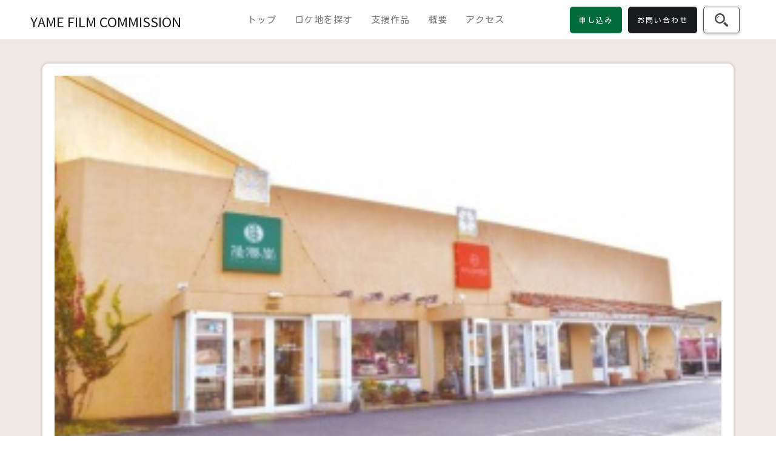

--- FILE ---
content_type: text/html
request_url: https://www.yame.film/tourism-association-member/ryuusyoudou
body_size: 5094
content:
<!DOCTYPE html><!-- Last Published: Wed Sep 03 2025 23:52:00 GMT+0000 (Coordinated Universal Time) --><html data-wf-domain="www.yame.film" data-wf-page="64226303262cf081c95bf069" data-wf-site="613182f2584a2bce4742e579" lang="ja" data-wf-collection="64226303262cf041dc5bf05a" data-wf-item-slug="ryuusyoudou"><head><meta charset="utf-8"/><title>隆勝堂フーズ(株) - 八女福島</title><meta content="" name="description"/><meta content="隆勝堂フーズ(株) - 八女福島" property="og:title"/><meta content="" property="og:description"/><meta content="隆勝堂フーズ(株) - 八女福島" property="twitter:title"/><meta content="" property="twitter:description"/><meta property="og:type" content="website"/><meta content="summary_large_image" name="twitter:card"/><meta content="width=device-width, initial-scale=1" name="viewport"/><link href="https://cdn.prod.website-files.com/613182f2584a2bce4742e579/css/yame-film.webflow.shared.e1ab204ad.min.css" rel="stylesheet" type="text/css"/><link href="https://fonts.googleapis.com" rel="preconnect"/><link href="https://fonts.gstatic.com" rel="preconnect" crossorigin="anonymous"/><script src="https://ajax.googleapis.com/ajax/libs/webfont/1.6.26/webfont.js" type="text/javascript"></script><script type="text/javascript">WebFont.load({  google: {    families: ["Open Sans:300,300italic,400,400italic,600,600italic,700,700italic,800,800italic","Noto Serif JP:regular,700:japanese,latin","Noto Sans JP:regular:japanese,latin","Kosugi Maru:regular:japanese,latin","M PLUS Rounded 1c:regular,700:japanese,latin"]  }});</script><script type="text/javascript">!function(o,c){var n=c.documentElement,t=" w-mod-";n.className+=t+"js",("ontouchstart"in o||o.DocumentTouch&&c instanceof DocumentTouch)&&(n.className+=t+"touch")}(window,document);</script><link href="https://cdn.prod.website-files.com/613182f2584a2bce4742e579/62c1442649a83b5824f803b4_%E3%83%A0%E3%83%BC%E3%83%93%E3%83%BC%E3%81%AE%E6%98%A0%E7%94%BB%E3%83%95%E3%82%A3%E3%83%AB%E3%83%A0%E3%83%AD%E3%83%BC%E3%83%AB%E3%82%A2%E3%82%A4%E3%82%B3%E3%83%B3%20(1).png" rel="shortcut icon" type="image/x-icon"/><link href="https://cdn.prod.website-files.com/613182f2584a2bce4742e579/62c1442b323bcf3017f5f013_%E3%83%A0%E3%83%BC%E3%83%93%E3%83%BC%E3%81%AE%E6%98%A0%E7%94%BB%E3%83%95%E3%82%A3%E3%83%AB%E3%83%A0%E3%83%AD%E3%83%BC%E3%83%AB%E3%82%A2%E3%82%A4%E3%82%B3%E3%83%B3.png" rel="apple-touch-icon"/><script async="" src="https://www.googletagmanager.com/gtag/js?id=G-WBXHK49PR1"></script><script type="text/javascript">window.dataLayer = window.dataLayer || [];function gtag(){dataLayer.push(arguments);}gtag('js', new Date());gtag('config', 'G-WBXHK49PR1', {'anonymize_ip': false});</script><script src="https://www.google.com/recaptcha/api.js" type="text/javascript"></script><link href="https://fonts.googleapis.com/icon?family=Material+Icons+Outlined" rel="stylesheet">
<style>
/* Ligature Symbols */
.lsf {
  font-family: 'LigatureSymbols 2';
  -webkit-text-rendering: optimizeLegibility;
  -moz-text-rendering: optimizeLegibility;
  -ms-text-rendering: optimizeLegibility;
  -o-text-rendering: optimizeLegibility;
  text-rendering: optimizeLegibility;
  -webkit-font-smoothing: antialiased;
  -moz-font-smoothing: antialiased;
  -ms-font-smoothing: antialiased;
  -o-font-smoothing: antialiased;
  font-smoothing: antialiased;
  -webkit-font-feature-settings: "liga" 1, "dlig" 1;
  -moz-font-feature-settings: "liga=1, dlig=1";
  -ms-font-feature-settings: "liga" 1, "dlig" 1;
  -o-font-feature-settings: "liga" 1, "dlig" 1;
  font-feature-settings: "liga" 1, "dlig" 1;
}
.lsf-icon:before {
  content:attr(title);
  margin-right:0.3em;
  font-size:130%;
  font-family: 'LigatureSymbols 2';
  -webkit-text-rendering: optimizeLegibility;
  -moz-text-rendering: optimizeLegibility;
  -ms-text-rendering: optimizeLegibility;
  -o-text-rendering: optimizeLegibility;
  text-rendering: optimizeLegibility;
  -webkit-font-smoothing: antialiased;
  -moz-font-smoothing: antialiased;
  -ms-font-smoothing: antialiased;
  -o-font-smoothing: antialiased;
  font-smoothing: antialiased;
  -webkit-font-feature-settings: "liga" 1, "dlig" 1;
  -moz-font-feature-settings: "liga=1, dlig=1";
  -ms-font-feature-settings: "liga" 1, "dlig" 1;
  -o-font-feature-settings: "liga" 1, "dlig" 1;
  font-feature-settings: "liga" 1, "dlig" 1;
}

.lsf-icon:after,
.lsf-icon:before {
  content:attr(title);
  margin-right:0.3em;
  font-size:130%;
}

.lsf-icon.outer-link:after {
  content: '\E082';
}
</style><meta name="robots" content="noindex" /></head><body><div data-collapse="medium" data-animation="default" data-duration="400" data-easing="ease" data-easing2="ease" role="banner" class="navigation w-nav"><div class="navigation-wrap"><a href="/" class="navigation-logo w-inline-block"><h1 class="navigation-heading">YAME FILM COMMISSION</h1></a><link rel="prefetch" href="/"/><div class="menu"><nav role="navigation" class="navigation-items w-nav-menu"><a href="/" class="navigation-item w-nav-link">トップ</a><a href="/search-location" class="navigation-item w-nav-link">ロケ地を探す</a><a href="/works" class="navigation-item w-nav-link">支援作品</a><a href="/about" class="navigation-item w-nav-link">概要</a><a href="/access" class="navigation-item w-nav-link">アクセス</a><a href="/contact" class="navigation-item pc-hidden w-nav-link">申し込み・お問い合わせ</a></nav><div class="menu-button w-nav-button"><img src="https://cdn.prod.website-files.com/613182f2584a2bce4742e579/613182f3584a2b4a9942e5a1_menu-icon.png" width="22" alt="" class="menu-icon"/></div></div><div class="nav-button-wrap"><a href="/contact#request" class="button cc-request w-inline-block"><div>申し込み</div></a><a href="/contact" class="button cc-contact-us w-inline-block"><div>お問い合わせ</div></a><a data-w-id="6b16a304-1a17-0b57-68cb-8784e313dac6" href="#" class="button cc-search w-button"></a></div><div class="modal-wrapper"><div class="modal"><div data-w-id="089ef2e9-89ab-bc21-97b0-602ad7791d5e" class="modal-close-button"><div class="w-embed"><svg xmlns="http://www.w3.org/2000/svg" xmlns:xlink="http://www.w3.org/1999/xlink" version="1.1" id="_x32_" x="0px" y="0px" viewBox="0 0 512 512" xml:space="preserve" style="background:white;border-radius:100%;">
<style type="text/css">
	.st0{fill:#4B4B4B;}
</style>
<g>
	<polygon class="st0" points="327.41,157.358 256.009,228.759 184.608,157.358 157.366,184.591 228.776,256.009 157.366,327.409    184.608,354.651 256.009,283.233 327.41,354.651 354.651,327.409 283.242,256.009 354.651,184.591  " style="fill: rgb(75, 75, 75);"/>
	<path class="st0" d="M437.022,74.978C390.764,28.686,326.636-0.008,256.009,0C185.372-0.008,121.245,28.686,74.987,74.978   C28.686,121.236-0.008,185.372,0,256c-0.008,70.628,28.686,134.764,74.987,181.022c46.258,46.292,110.385,74.995,181.022,74.978   c70.628,0.016,134.755-28.686,181.013-74.978C483.322,390.764,512.018,326.628,512,256   C512.018,185.372,483.322,121.236,437.022,74.978z M408.344,408.335c-39.052,39.019-92.787,63.1-152.335,63.116   c-59.564-0.016-113.292-24.098-152.353-63.116C64.646,369.283,40.566,315.564,40.557,256c0.009-59.564,24.089-113.3,63.099-152.344   c39.061-39.027,92.788-63.091,152.353-63.099c59.548,0.008,113.283,24.072,152.335,63.099   c39.019,39.044,63.091,92.78,63.108,152.344C471.435,315.564,447.363,369.283,408.344,408.335z" style="fill: rgb(75, 75, 75);"/>
</g>
</svg></div></div><div data-w-id="9876ae42-7af5-7f89-a4ef-4bb63c06b153" class="modal-hero"><div>サイト内検索</div></div><div class="modal-content"><form action="/search" class="modal-search w-form"><input class="modal-search-input w-input" maxlength="256" name="query" placeholder="Search…" type="search" id="search" required=""/><input type="submit" class="modal-search-button w-button" value=""/></form></div></div></div></div></div><div><div class="card-container w-container"><img src="https://cdn.prod.website-files.com/613182f3584a2bab4042e58d/646f0285c4b7d1e1cbf8c687_%E9%9A%86%E5%8B%9D%E5%A0%82.jpg" loading="lazy" alt="" class="member-heading-image"/><h1 class="member-headig-text">隆勝堂フーズ(株)</h1><div><div class="member-wrap"><a href="/area/yame" class="member-link-block w-inline-block"><div class="member-link-text">エリア：</div><div class="member-link-text">八女福島</div></a><a href="http://maps.google.co.jp/maps?q=%E3%80%92834-0064%20%E5%85%AB%E5%A5%B3%E5%B8%82%E8%92%B2%E5%8E%9F729-1" class="member-link-block w-inline-block"><div class="member-link-text">住所：</div><div class="member-link-text">〒834-0064</div><div class="member-link-text">八女市蒲原729-1</div></a><a href="tel:0943-24-1717" class="member-link-block w-inline-block"><div class="member-link-text">電話番号：</div><div class="member-link-text">0943-24-1717</div></a><a href="https://www.ryushodo.com/" class="member-link-block w-inline-block"><div class="member-link-text">公式サイト：</div><div class="member-link-text">https://www.ryushodo.com/</div></a><a href="#" class="member-link-block w-inline-block w-condition-invisible"><div class="member-link-text">Facebook：</div><div class="member-link-text w-dyn-bind-empty"></div></a><a href="#" class="member-link-block w-inline-block w-condition-invisible"><div class="member-link-text">Facebook：</div><div class="member-link-text w-dyn-bind-empty"></div></a><a href="#" class="member-link-block w-inline-block w-condition-invisible"><div class="member-link-text">Instagram：</div><div class="member-link-text w-dyn-bind-empty"></div></a><a href="#" class="member-link-block w-inline-block w-condition-invisible"><div class="member-link-text">YouTube：</div><div class="member-link-text w-dyn-bind-empty"></div></a><a href="#" class="member-link-block w-inline-block w-condition-invisible"><div class="member-link-text">Twitter：</div><div class="member-link-text w-dyn-bind-empty"></div></a><a href="#" class="member-link-block w-inline-block w-condition-invisible"><div class="member-link-text">LINE：</div><div class="member-link-text w-dyn-bind-empty"></div></a><p class="member-desc w-dyn-bind-empty"></p></div></div></div></div><div class="cc-cta"><div data-hover="false" data-delay="0" class="contact-dropdown w-dropdown"><div class="contact-dropdown-toggle w-dropdown-toggle"><div class="w-icon-dropdown-toggle"></div><div>お問い合わせ</div></div><nav class="dropdown-list w-dropdown-list"><div class="cta-wrap w-row"><div class="w-col w-col-6 w-col-medium-6 w-col-small-small-stack w-col-tiny-tiny-stack"><div class="form-block w-form"><form id="wf-form-" name="wf-form-" data-name="お問い合わせ（個別ページ）" method="get" data-wf-page-id="64226303262cf081c95bf069" data-wf-element-id="2894d55a-2d18-9e03-cd96-6e284684ac2d"><input class="w-input" maxlength="256" name="name" data-name="Name" placeholder="お名前*" type="text" id="name" required=""/><input class="w-input" maxlength="256" name="email" data-name="Email" placeholder="メールアドレス*" type="email" id="email" required=""/><input class="hidden-field w-input" maxlength="256" name="Current-Page" data-name="Current Page" placeholder="ページURL" type="text" id="current-page"/><textarea id="body" name="Body" maxlength="5000" data-name="Body" placeholder="本文*" required="" class="textarea w-input"></textarea><div data-sitekey="6Leam0ErAAAAAN6wAo22TWsO80zZRBMc9ogcuOff" class="w-form-formrecaptcha g-recaptcha g-recaptcha-error g-recaptcha-disabled"></div><input type="submit" data-wait="送信中..." class="submit-button w-button" value="送信"/></form><div class="w-form-done"><div>フォームの送信が完了しました。<br/><br/>お問い合わせありがとうございます。</div></div><div class="w-form-fail"><div>フォームの送信中に問題が発生しました。</div></div></div></div><div class="column-2 w-col w-col-6 w-col-medium-6 w-col-small-small-stack w-col-tiny-tiny-stack"><div class="cta-text"><div class="heading-jumbo-small">お問い合わせ<br/></div><p>担当者より折り返しご連絡いたします。</p></div></div></div></nav></div></div><footer id="footer" class="footer"><div class="banners"><div class="w-dyn-list"><div role="list" class="banner-collection-list w-dyn-items"><div role="listitem" class="banner-collection-item w-dyn-item"><a href="https://www.city.yame.fukuoka.jp/" target="_blank" class="w-inline-block"><img height="40" loading="lazy" width="Auto" src="https://cdn.prod.website-files.com/613182f3584a2bab4042e58d/640fe8eae91bcc7b79a1d669_yame_footer_logo.png" alt="八女市役所"/></a></div><div role="listitem" class="banner-collection-item w-dyn-item"><a href="http://www.fmyame.jp/" target="_blank" class="w-inline-block"><img height="40" loading="lazy" width="Auto" src="https://cdn.prod.website-files.com/613182f3584a2bab4042e58d/641011eb1167b6a6cf2c5cce_fmyame.png" alt="FM八女"/></a></div></div></div></div><div class="w-container"><div class="footer-link-wrap"><a href="#" class="footer-logo-link"><img src="https://cdn.prod.website-files.com/5db1c76aadcfe25e881680fa/5db86dc421496616bf357c25_placeholder.svg" alt="" class="footer-image"/></a><div><ul role="list" class="w-list-unstyled"><li><a href="/news" class="footer-link">お知らせ</a></li><li><a href="/new-locations" class="footer-link">新着ロケーション</a></li><li><a href="/works" class="footer-link">支援作品一覧</a></li><li><a href="/tourism-association-members" class="footer-link">観光協会 会員一覧</a></li></ul></div><div><div class="w-layout-grid footer-link-grid"><a href="/area/yame" class="footer-link">八女福島</a><a href="/area/kurogi" class="footer-link">黒木町</a><a href="/area/tachibana" class="footer-link">立花町</a><a href="/area/joyo" class="footer-link">上陽町</a><a href="/area/hoshino" class="footer-link">星野村</a><a href="/area/yabe" class="footer-link">矢部村</a></div></div><div><ul role="list" class="w-list-unstyled"><li><a href="/search-location" class="footer-link">検索</a></li><li><a href="/access" class="footer-link">アクセス</a></li><li><a href="/privacy-policy" class="footer-link">プライバシーポリシー</a></li><li><a href="/contact" class="footer-link">お問い合わせ</a></li><li><a href="/contact-dl" class="footer-link">素材ダウンロード</a></li></ul></div></div><div class="copyright">Copyright © 2022 Yame Film Commission. All rights reserved.</div></div></footer><script src="https://d3e54v103j8qbb.cloudfront.net/js/jquery-3.5.1.min.dc5e7f18c8.js?site=613182f2584a2bce4742e579" type="text/javascript" integrity="sha256-9/aliU8dGd2tb6OSsuzixeV4y/faTqgFtohetphbbj0=" crossorigin="anonymous"></script><script src="https://cdn.prod.website-files.com/613182f2584a2bce4742e579/js/webflow.schunk.36b8fb49256177c8.js" type="text/javascript"></script><script src="https://cdn.prod.website-files.com/613182f2584a2bce4742e579/js/webflow.schunk.7316f4942aba4303.js" type="text/javascript"></script><script src="https://cdn.prod.website-files.com/613182f2584a2bce4742e579/js/webflow.22be6d5e.d610d733c431cc79.js" type="text/javascript"></script><script>
$('#current-page').val(location.href);
</script></body></html>

--- FILE ---
content_type: text/html; charset=utf-8
request_url: https://www.google.com/recaptcha/api2/anchor?ar=1&k=6Leam0ErAAAAAN6wAo22TWsO80zZRBMc9ogcuOff&co=aHR0cHM6Ly93d3cueWFtZS5maWxtOjQ0Mw..&hl=en&v=PoyoqOPhxBO7pBk68S4YbpHZ&size=normal&anchor-ms=20000&execute-ms=30000&cb=ewx7o3jvb7jz
body_size: 49477
content:
<!DOCTYPE HTML><html dir="ltr" lang="en"><head><meta http-equiv="Content-Type" content="text/html; charset=UTF-8">
<meta http-equiv="X-UA-Compatible" content="IE=edge">
<title>reCAPTCHA</title>
<style type="text/css">
/* cyrillic-ext */
@font-face {
  font-family: 'Roboto';
  font-style: normal;
  font-weight: 400;
  font-stretch: 100%;
  src: url(//fonts.gstatic.com/s/roboto/v48/KFO7CnqEu92Fr1ME7kSn66aGLdTylUAMa3GUBHMdazTgWw.woff2) format('woff2');
  unicode-range: U+0460-052F, U+1C80-1C8A, U+20B4, U+2DE0-2DFF, U+A640-A69F, U+FE2E-FE2F;
}
/* cyrillic */
@font-face {
  font-family: 'Roboto';
  font-style: normal;
  font-weight: 400;
  font-stretch: 100%;
  src: url(//fonts.gstatic.com/s/roboto/v48/KFO7CnqEu92Fr1ME7kSn66aGLdTylUAMa3iUBHMdazTgWw.woff2) format('woff2');
  unicode-range: U+0301, U+0400-045F, U+0490-0491, U+04B0-04B1, U+2116;
}
/* greek-ext */
@font-face {
  font-family: 'Roboto';
  font-style: normal;
  font-weight: 400;
  font-stretch: 100%;
  src: url(//fonts.gstatic.com/s/roboto/v48/KFO7CnqEu92Fr1ME7kSn66aGLdTylUAMa3CUBHMdazTgWw.woff2) format('woff2');
  unicode-range: U+1F00-1FFF;
}
/* greek */
@font-face {
  font-family: 'Roboto';
  font-style: normal;
  font-weight: 400;
  font-stretch: 100%;
  src: url(//fonts.gstatic.com/s/roboto/v48/KFO7CnqEu92Fr1ME7kSn66aGLdTylUAMa3-UBHMdazTgWw.woff2) format('woff2');
  unicode-range: U+0370-0377, U+037A-037F, U+0384-038A, U+038C, U+038E-03A1, U+03A3-03FF;
}
/* math */
@font-face {
  font-family: 'Roboto';
  font-style: normal;
  font-weight: 400;
  font-stretch: 100%;
  src: url(//fonts.gstatic.com/s/roboto/v48/KFO7CnqEu92Fr1ME7kSn66aGLdTylUAMawCUBHMdazTgWw.woff2) format('woff2');
  unicode-range: U+0302-0303, U+0305, U+0307-0308, U+0310, U+0312, U+0315, U+031A, U+0326-0327, U+032C, U+032F-0330, U+0332-0333, U+0338, U+033A, U+0346, U+034D, U+0391-03A1, U+03A3-03A9, U+03B1-03C9, U+03D1, U+03D5-03D6, U+03F0-03F1, U+03F4-03F5, U+2016-2017, U+2034-2038, U+203C, U+2040, U+2043, U+2047, U+2050, U+2057, U+205F, U+2070-2071, U+2074-208E, U+2090-209C, U+20D0-20DC, U+20E1, U+20E5-20EF, U+2100-2112, U+2114-2115, U+2117-2121, U+2123-214F, U+2190, U+2192, U+2194-21AE, U+21B0-21E5, U+21F1-21F2, U+21F4-2211, U+2213-2214, U+2216-22FF, U+2308-230B, U+2310, U+2319, U+231C-2321, U+2336-237A, U+237C, U+2395, U+239B-23B7, U+23D0, U+23DC-23E1, U+2474-2475, U+25AF, U+25B3, U+25B7, U+25BD, U+25C1, U+25CA, U+25CC, U+25FB, U+266D-266F, U+27C0-27FF, U+2900-2AFF, U+2B0E-2B11, U+2B30-2B4C, U+2BFE, U+3030, U+FF5B, U+FF5D, U+1D400-1D7FF, U+1EE00-1EEFF;
}
/* symbols */
@font-face {
  font-family: 'Roboto';
  font-style: normal;
  font-weight: 400;
  font-stretch: 100%;
  src: url(//fonts.gstatic.com/s/roboto/v48/KFO7CnqEu92Fr1ME7kSn66aGLdTylUAMaxKUBHMdazTgWw.woff2) format('woff2');
  unicode-range: U+0001-000C, U+000E-001F, U+007F-009F, U+20DD-20E0, U+20E2-20E4, U+2150-218F, U+2190, U+2192, U+2194-2199, U+21AF, U+21E6-21F0, U+21F3, U+2218-2219, U+2299, U+22C4-22C6, U+2300-243F, U+2440-244A, U+2460-24FF, U+25A0-27BF, U+2800-28FF, U+2921-2922, U+2981, U+29BF, U+29EB, U+2B00-2BFF, U+4DC0-4DFF, U+FFF9-FFFB, U+10140-1018E, U+10190-1019C, U+101A0, U+101D0-101FD, U+102E0-102FB, U+10E60-10E7E, U+1D2C0-1D2D3, U+1D2E0-1D37F, U+1F000-1F0FF, U+1F100-1F1AD, U+1F1E6-1F1FF, U+1F30D-1F30F, U+1F315, U+1F31C, U+1F31E, U+1F320-1F32C, U+1F336, U+1F378, U+1F37D, U+1F382, U+1F393-1F39F, U+1F3A7-1F3A8, U+1F3AC-1F3AF, U+1F3C2, U+1F3C4-1F3C6, U+1F3CA-1F3CE, U+1F3D4-1F3E0, U+1F3ED, U+1F3F1-1F3F3, U+1F3F5-1F3F7, U+1F408, U+1F415, U+1F41F, U+1F426, U+1F43F, U+1F441-1F442, U+1F444, U+1F446-1F449, U+1F44C-1F44E, U+1F453, U+1F46A, U+1F47D, U+1F4A3, U+1F4B0, U+1F4B3, U+1F4B9, U+1F4BB, U+1F4BF, U+1F4C8-1F4CB, U+1F4D6, U+1F4DA, U+1F4DF, U+1F4E3-1F4E6, U+1F4EA-1F4ED, U+1F4F7, U+1F4F9-1F4FB, U+1F4FD-1F4FE, U+1F503, U+1F507-1F50B, U+1F50D, U+1F512-1F513, U+1F53E-1F54A, U+1F54F-1F5FA, U+1F610, U+1F650-1F67F, U+1F687, U+1F68D, U+1F691, U+1F694, U+1F698, U+1F6AD, U+1F6B2, U+1F6B9-1F6BA, U+1F6BC, U+1F6C6-1F6CF, U+1F6D3-1F6D7, U+1F6E0-1F6EA, U+1F6F0-1F6F3, U+1F6F7-1F6FC, U+1F700-1F7FF, U+1F800-1F80B, U+1F810-1F847, U+1F850-1F859, U+1F860-1F887, U+1F890-1F8AD, U+1F8B0-1F8BB, U+1F8C0-1F8C1, U+1F900-1F90B, U+1F93B, U+1F946, U+1F984, U+1F996, U+1F9E9, U+1FA00-1FA6F, U+1FA70-1FA7C, U+1FA80-1FA89, U+1FA8F-1FAC6, U+1FACE-1FADC, U+1FADF-1FAE9, U+1FAF0-1FAF8, U+1FB00-1FBFF;
}
/* vietnamese */
@font-face {
  font-family: 'Roboto';
  font-style: normal;
  font-weight: 400;
  font-stretch: 100%;
  src: url(//fonts.gstatic.com/s/roboto/v48/KFO7CnqEu92Fr1ME7kSn66aGLdTylUAMa3OUBHMdazTgWw.woff2) format('woff2');
  unicode-range: U+0102-0103, U+0110-0111, U+0128-0129, U+0168-0169, U+01A0-01A1, U+01AF-01B0, U+0300-0301, U+0303-0304, U+0308-0309, U+0323, U+0329, U+1EA0-1EF9, U+20AB;
}
/* latin-ext */
@font-face {
  font-family: 'Roboto';
  font-style: normal;
  font-weight: 400;
  font-stretch: 100%;
  src: url(//fonts.gstatic.com/s/roboto/v48/KFO7CnqEu92Fr1ME7kSn66aGLdTylUAMa3KUBHMdazTgWw.woff2) format('woff2');
  unicode-range: U+0100-02BA, U+02BD-02C5, U+02C7-02CC, U+02CE-02D7, U+02DD-02FF, U+0304, U+0308, U+0329, U+1D00-1DBF, U+1E00-1E9F, U+1EF2-1EFF, U+2020, U+20A0-20AB, U+20AD-20C0, U+2113, U+2C60-2C7F, U+A720-A7FF;
}
/* latin */
@font-face {
  font-family: 'Roboto';
  font-style: normal;
  font-weight: 400;
  font-stretch: 100%;
  src: url(//fonts.gstatic.com/s/roboto/v48/KFO7CnqEu92Fr1ME7kSn66aGLdTylUAMa3yUBHMdazQ.woff2) format('woff2');
  unicode-range: U+0000-00FF, U+0131, U+0152-0153, U+02BB-02BC, U+02C6, U+02DA, U+02DC, U+0304, U+0308, U+0329, U+2000-206F, U+20AC, U+2122, U+2191, U+2193, U+2212, U+2215, U+FEFF, U+FFFD;
}
/* cyrillic-ext */
@font-face {
  font-family: 'Roboto';
  font-style: normal;
  font-weight: 500;
  font-stretch: 100%;
  src: url(//fonts.gstatic.com/s/roboto/v48/KFO7CnqEu92Fr1ME7kSn66aGLdTylUAMa3GUBHMdazTgWw.woff2) format('woff2');
  unicode-range: U+0460-052F, U+1C80-1C8A, U+20B4, U+2DE0-2DFF, U+A640-A69F, U+FE2E-FE2F;
}
/* cyrillic */
@font-face {
  font-family: 'Roboto';
  font-style: normal;
  font-weight: 500;
  font-stretch: 100%;
  src: url(//fonts.gstatic.com/s/roboto/v48/KFO7CnqEu92Fr1ME7kSn66aGLdTylUAMa3iUBHMdazTgWw.woff2) format('woff2');
  unicode-range: U+0301, U+0400-045F, U+0490-0491, U+04B0-04B1, U+2116;
}
/* greek-ext */
@font-face {
  font-family: 'Roboto';
  font-style: normal;
  font-weight: 500;
  font-stretch: 100%;
  src: url(//fonts.gstatic.com/s/roboto/v48/KFO7CnqEu92Fr1ME7kSn66aGLdTylUAMa3CUBHMdazTgWw.woff2) format('woff2');
  unicode-range: U+1F00-1FFF;
}
/* greek */
@font-face {
  font-family: 'Roboto';
  font-style: normal;
  font-weight: 500;
  font-stretch: 100%;
  src: url(//fonts.gstatic.com/s/roboto/v48/KFO7CnqEu92Fr1ME7kSn66aGLdTylUAMa3-UBHMdazTgWw.woff2) format('woff2');
  unicode-range: U+0370-0377, U+037A-037F, U+0384-038A, U+038C, U+038E-03A1, U+03A3-03FF;
}
/* math */
@font-face {
  font-family: 'Roboto';
  font-style: normal;
  font-weight: 500;
  font-stretch: 100%;
  src: url(//fonts.gstatic.com/s/roboto/v48/KFO7CnqEu92Fr1ME7kSn66aGLdTylUAMawCUBHMdazTgWw.woff2) format('woff2');
  unicode-range: U+0302-0303, U+0305, U+0307-0308, U+0310, U+0312, U+0315, U+031A, U+0326-0327, U+032C, U+032F-0330, U+0332-0333, U+0338, U+033A, U+0346, U+034D, U+0391-03A1, U+03A3-03A9, U+03B1-03C9, U+03D1, U+03D5-03D6, U+03F0-03F1, U+03F4-03F5, U+2016-2017, U+2034-2038, U+203C, U+2040, U+2043, U+2047, U+2050, U+2057, U+205F, U+2070-2071, U+2074-208E, U+2090-209C, U+20D0-20DC, U+20E1, U+20E5-20EF, U+2100-2112, U+2114-2115, U+2117-2121, U+2123-214F, U+2190, U+2192, U+2194-21AE, U+21B0-21E5, U+21F1-21F2, U+21F4-2211, U+2213-2214, U+2216-22FF, U+2308-230B, U+2310, U+2319, U+231C-2321, U+2336-237A, U+237C, U+2395, U+239B-23B7, U+23D0, U+23DC-23E1, U+2474-2475, U+25AF, U+25B3, U+25B7, U+25BD, U+25C1, U+25CA, U+25CC, U+25FB, U+266D-266F, U+27C0-27FF, U+2900-2AFF, U+2B0E-2B11, U+2B30-2B4C, U+2BFE, U+3030, U+FF5B, U+FF5D, U+1D400-1D7FF, U+1EE00-1EEFF;
}
/* symbols */
@font-face {
  font-family: 'Roboto';
  font-style: normal;
  font-weight: 500;
  font-stretch: 100%;
  src: url(//fonts.gstatic.com/s/roboto/v48/KFO7CnqEu92Fr1ME7kSn66aGLdTylUAMaxKUBHMdazTgWw.woff2) format('woff2');
  unicode-range: U+0001-000C, U+000E-001F, U+007F-009F, U+20DD-20E0, U+20E2-20E4, U+2150-218F, U+2190, U+2192, U+2194-2199, U+21AF, U+21E6-21F0, U+21F3, U+2218-2219, U+2299, U+22C4-22C6, U+2300-243F, U+2440-244A, U+2460-24FF, U+25A0-27BF, U+2800-28FF, U+2921-2922, U+2981, U+29BF, U+29EB, U+2B00-2BFF, U+4DC0-4DFF, U+FFF9-FFFB, U+10140-1018E, U+10190-1019C, U+101A0, U+101D0-101FD, U+102E0-102FB, U+10E60-10E7E, U+1D2C0-1D2D3, U+1D2E0-1D37F, U+1F000-1F0FF, U+1F100-1F1AD, U+1F1E6-1F1FF, U+1F30D-1F30F, U+1F315, U+1F31C, U+1F31E, U+1F320-1F32C, U+1F336, U+1F378, U+1F37D, U+1F382, U+1F393-1F39F, U+1F3A7-1F3A8, U+1F3AC-1F3AF, U+1F3C2, U+1F3C4-1F3C6, U+1F3CA-1F3CE, U+1F3D4-1F3E0, U+1F3ED, U+1F3F1-1F3F3, U+1F3F5-1F3F7, U+1F408, U+1F415, U+1F41F, U+1F426, U+1F43F, U+1F441-1F442, U+1F444, U+1F446-1F449, U+1F44C-1F44E, U+1F453, U+1F46A, U+1F47D, U+1F4A3, U+1F4B0, U+1F4B3, U+1F4B9, U+1F4BB, U+1F4BF, U+1F4C8-1F4CB, U+1F4D6, U+1F4DA, U+1F4DF, U+1F4E3-1F4E6, U+1F4EA-1F4ED, U+1F4F7, U+1F4F9-1F4FB, U+1F4FD-1F4FE, U+1F503, U+1F507-1F50B, U+1F50D, U+1F512-1F513, U+1F53E-1F54A, U+1F54F-1F5FA, U+1F610, U+1F650-1F67F, U+1F687, U+1F68D, U+1F691, U+1F694, U+1F698, U+1F6AD, U+1F6B2, U+1F6B9-1F6BA, U+1F6BC, U+1F6C6-1F6CF, U+1F6D3-1F6D7, U+1F6E0-1F6EA, U+1F6F0-1F6F3, U+1F6F7-1F6FC, U+1F700-1F7FF, U+1F800-1F80B, U+1F810-1F847, U+1F850-1F859, U+1F860-1F887, U+1F890-1F8AD, U+1F8B0-1F8BB, U+1F8C0-1F8C1, U+1F900-1F90B, U+1F93B, U+1F946, U+1F984, U+1F996, U+1F9E9, U+1FA00-1FA6F, U+1FA70-1FA7C, U+1FA80-1FA89, U+1FA8F-1FAC6, U+1FACE-1FADC, U+1FADF-1FAE9, U+1FAF0-1FAF8, U+1FB00-1FBFF;
}
/* vietnamese */
@font-face {
  font-family: 'Roboto';
  font-style: normal;
  font-weight: 500;
  font-stretch: 100%;
  src: url(//fonts.gstatic.com/s/roboto/v48/KFO7CnqEu92Fr1ME7kSn66aGLdTylUAMa3OUBHMdazTgWw.woff2) format('woff2');
  unicode-range: U+0102-0103, U+0110-0111, U+0128-0129, U+0168-0169, U+01A0-01A1, U+01AF-01B0, U+0300-0301, U+0303-0304, U+0308-0309, U+0323, U+0329, U+1EA0-1EF9, U+20AB;
}
/* latin-ext */
@font-face {
  font-family: 'Roboto';
  font-style: normal;
  font-weight: 500;
  font-stretch: 100%;
  src: url(//fonts.gstatic.com/s/roboto/v48/KFO7CnqEu92Fr1ME7kSn66aGLdTylUAMa3KUBHMdazTgWw.woff2) format('woff2');
  unicode-range: U+0100-02BA, U+02BD-02C5, U+02C7-02CC, U+02CE-02D7, U+02DD-02FF, U+0304, U+0308, U+0329, U+1D00-1DBF, U+1E00-1E9F, U+1EF2-1EFF, U+2020, U+20A0-20AB, U+20AD-20C0, U+2113, U+2C60-2C7F, U+A720-A7FF;
}
/* latin */
@font-face {
  font-family: 'Roboto';
  font-style: normal;
  font-weight: 500;
  font-stretch: 100%;
  src: url(//fonts.gstatic.com/s/roboto/v48/KFO7CnqEu92Fr1ME7kSn66aGLdTylUAMa3yUBHMdazQ.woff2) format('woff2');
  unicode-range: U+0000-00FF, U+0131, U+0152-0153, U+02BB-02BC, U+02C6, U+02DA, U+02DC, U+0304, U+0308, U+0329, U+2000-206F, U+20AC, U+2122, U+2191, U+2193, U+2212, U+2215, U+FEFF, U+FFFD;
}
/* cyrillic-ext */
@font-face {
  font-family: 'Roboto';
  font-style: normal;
  font-weight: 900;
  font-stretch: 100%;
  src: url(//fonts.gstatic.com/s/roboto/v48/KFO7CnqEu92Fr1ME7kSn66aGLdTylUAMa3GUBHMdazTgWw.woff2) format('woff2');
  unicode-range: U+0460-052F, U+1C80-1C8A, U+20B4, U+2DE0-2DFF, U+A640-A69F, U+FE2E-FE2F;
}
/* cyrillic */
@font-face {
  font-family: 'Roboto';
  font-style: normal;
  font-weight: 900;
  font-stretch: 100%;
  src: url(//fonts.gstatic.com/s/roboto/v48/KFO7CnqEu92Fr1ME7kSn66aGLdTylUAMa3iUBHMdazTgWw.woff2) format('woff2');
  unicode-range: U+0301, U+0400-045F, U+0490-0491, U+04B0-04B1, U+2116;
}
/* greek-ext */
@font-face {
  font-family: 'Roboto';
  font-style: normal;
  font-weight: 900;
  font-stretch: 100%;
  src: url(//fonts.gstatic.com/s/roboto/v48/KFO7CnqEu92Fr1ME7kSn66aGLdTylUAMa3CUBHMdazTgWw.woff2) format('woff2');
  unicode-range: U+1F00-1FFF;
}
/* greek */
@font-face {
  font-family: 'Roboto';
  font-style: normal;
  font-weight: 900;
  font-stretch: 100%;
  src: url(//fonts.gstatic.com/s/roboto/v48/KFO7CnqEu92Fr1ME7kSn66aGLdTylUAMa3-UBHMdazTgWw.woff2) format('woff2');
  unicode-range: U+0370-0377, U+037A-037F, U+0384-038A, U+038C, U+038E-03A1, U+03A3-03FF;
}
/* math */
@font-face {
  font-family: 'Roboto';
  font-style: normal;
  font-weight: 900;
  font-stretch: 100%;
  src: url(//fonts.gstatic.com/s/roboto/v48/KFO7CnqEu92Fr1ME7kSn66aGLdTylUAMawCUBHMdazTgWw.woff2) format('woff2');
  unicode-range: U+0302-0303, U+0305, U+0307-0308, U+0310, U+0312, U+0315, U+031A, U+0326-0327, U+032C, U+032F-0330, U+0332-0333, U+0338, U+033A, U+0346, U+034D, U+0391-03A1, U+03A3-03A9, U+03B1-03C9, U+03D1, U+03D5-03D6, U+03F0-03F1, U+03F4-03F5, U+2016-2017, U+2034-2038, U+203C, U+2040, U+2043, U+2047, U+2050, U+2057, U+205F, U+2070-2071, U+2074-208E, U+2090-209C, U+20D0-20DC, U+20E1, U+20E5-20EF, U+2100-2112, U+2114-2115, U+2117-2121, U+2123-214F, U+2190, U+2192, U+2194-21AE, U+21B0-21E5, U+21F1-21F2, U+21F4-2211, U+2213-2214, U+2216-22FF, U+2308-230B, U+2310, U+2319, U+231C-2321, U+2336-237A, U+237C, U+2395, U+239B-23B7, U+23D0, U+23DC-23E1, U+2474-2475, U+25AF, U+25B3, U+25B7, U+25BD, U+25C1, U+25CA, U+25CC, U+25FB, U+266D-266F, U+27C0-27FF, U+2900-2AFF, U+2B0E-2B11, U+2B30-2B4C, U+2BFE, U+3030, U+FF5B, U+FF5D, U+1D400-1D7FF, U+1EE00-1EEFF;
}
/* symbols */
@font-face {
  font-family: 'Roboto';
  font-style: normal;
  font-weight: 900;
  font-stretch: 100%;
  src: url(//fonts.gstatic.com/s/roboto/v48/KFO7CnqEu92Fr1ME7kSn66aGLdTylUAMaxKUBHMdazTgWw.woff2) format('woff2');
  unicode-range: U+0001-000C, U+000E-001F, U+007F-009F, U+20DD-20E0, U+20E2-20E4, U+2150-218F, U+2190, U+2192, U+2194-2199, U+21AF, U+21E6-21F0, U+21F3, U+2218-2219, U+2299, U+22C4-22C6, U+2300-243F, U+2440-244A, U+2460-24FF, U+25A0-27BF, U+2800-28FF, U+2921-2922, U+2981, U+29BF, U+29EB, U+2B00-2BFF, U+4DC0-4DFF, U+FFF9-FFFB, U+10140-1018E, U+10190-1019C, U+101A0, U+101D0-101FD, U+102E0-102FB, U+10E60-10E7E, U+1D2C0-1D2D3, U+1D2E0-1D37F, U+1F000-1F0FF, U+1F100-1F1AD, U+1F1E6-1F1FF, U+1F30D-1F30F, U+1F315, U+1F31C, U+1F31E, U+1F320-1F32C, U+1F336, U+1F378, U+1F37D, U+1F382, U+1F393-1F39F, U+1F3A7-1F3A8, U+1F3AC-1F3AF, U+1F3C2, U+1F3C4-1F3C6, U+1F3CA-1F3CE, U+1F3D4-1F3E0, U+1F3ED, U+1F3F1-1F3F3, U+1F3F5-1F3F7, U+1F408, U+1F415, U+1F41F, U+1F426, U+1F43F, U+1F441-1F442, U+1F444, U+1F446-1F449, U+1F44C-1F44E, U+1F453, U+1F46A, U+1F47D, U+1F4A3, U+1F4B0, U+1F4B3, U+1F4B9, U+1F4BB, U+1F4BF, U+1F4C8-1F4CB, U+1F4D6, U+1F4DA, U+1F4DF, U+1F4E3-1F4E6, U+1F4EA-1F4ED, U+1F4F7, U+1F4F9-1F4FB, U+1F4FD-1F4FE, U+1F503, U+1F507-1F50B, U+1F50D, U+1F512-1F513, U+1F53E-1F54A, U+1F54F-1F5FA, U+1F610, U+1F650-1F67F, U+1F687, U+1F68D, U+1F691, U+1F694, U+1F698, U+1F6AD, U+1F6B2, U+1F6B9-1F6BA, U+1F6BC, U+1F6C6-1F6CF, U+1F6D3-1F6D7, U+1F6E0-1F6EA, U+1F6F0-1F6F3, U+1F6F7-1F6FC, U+1F700-1F7FF, U+1F800-1F80B, U+1F810-1F847, U+1F850-1F859, U+1F860-1F887, U+1F890-1F8AD, U+1F8B0-1F8BB, U+1F8C0-1F8C1, U+1F900-1F90B, U+1F93B, U+1F946, U+1F984, U+1F996, U+1F9E9, U+1FA00-1FA6F, U+1FA70-1FA7C, U+1FA80-1FA89, U+1FA8F-1FAC6, U+1FACE-1FADC, U+1FADF-1FAE9, U+1FAF0-1FAF8, U+1FB00-1FBFF;
}
/* vietnamese */
@font-face {
  font-family: 'Roboto';
  font-style: normal;
  font-weight: 900;
  font-stretch: 100%;
  src: url(//fonts.gstatic.com/s/roboto/v48/KFO7CnqEu92Fr1ME7kSn66aGLdTylUAMa3OUBHMdazTgWw.woff2) format('woff2');
  unicode-range: U+0102-0103, U+0110-0111, U+0128-0129, U+0168-0169, U+01A0-01A1, U+01AF-01B0, U+0300-0301, U+0303-0304, U+0308-0309, U+0323, U+0329, U+1EA0-1EF9, U+20AB;
}
/* latin-ext */
@font-face {
  font-family: 'Roboto';
  font-style: normal;
  font-weight: 900;
  font-stretch: 100%;
  src: url(//fonts.gstatic.com/s/roboto/v48/KFO7CnqEu92Fr1ME7kSn66aGLdTylUAMa3KUBHMdazTgWw.woff2) format('woff2');
  unicode-range: U+0100-02BA, U+02BD-02C5, U+02C7-02CC, U+02CE-02D7, U+02DD-02FF, U+0304, U+0308, U+0329, U+1D00-1DBF, U+1E00-1E9F, U+1EF2-1EFF, U+2020, U+20A0-20AB, U+20AD-20C0, U+2113, U+2C60-2C7F, U+A720-A7FF;
}
/* latin */
@font-face {
  font-family: 'Roboto';
  font-style: normal;
  font-weight: 900;
  font-stretch: 100%;
  src: url(//fonts.gstatic.com/s/roboto/v48/KFO7CnqEu92Fr1ME7kSn66aGLdTylUAMa3yUBHMdazQ.woff2) format('woff2');
  unicode-range: U+0000-00FF, U+0131, U+0152-0153, U+02BB-02BC, U+02C6, U+02DA, U+02DC, U+0304, U+0308, U+0329, U+2000-206F, U+20AC, U+2122, U+2191, U+2193, U+2212, U+2215, U+FEFF, U+FFFD;
}

</style>
<link rel="stylesheet" type="text/css" href="https://www.gstatic.com/recaptcha/releases/PoyoqOPhxBO7pBk68S4YbpHZ/styles__ltr.css">
<script nonce="CzhTVdvqgrshJE_s0EyGmQ" type="text/javascript">window['__recaptcha_api'] = 'https://www.google.com/recaptcha/api2/';</script>
<script type="text/javascript" src="https://www.gstatic.com/recaptcha/releases/PoyoqOPhxBO7pBk68S4YbpHZ/recaptcha__en.js" nonce="CzhTVdvqgrshJE_s0EyGmQ">
      
    </script></head>
<body><div id="rc-anchor-alert" class="rc-anchor-alert"></div>
<input type="hidden" id="recaptcha-token" value="[base64]">
<script type="text/javascript" nonce="CzhTVdvqgrshJE_s0EyGmQ">
      recaptcha.anchor.Main.init("[\x22ainput\x22,[\x22bgdata\x22,\x22\x22,\[base64]/[base64]/[base64]/ZyhXLGgpOnEoW04sMjEsbF0sVywwKSxoKSxmYWxzZSxmYWxzZSl9Y2F0Y2goayl7RygzNTgsVyk/[base64]/[base64]/[base64]/[base64]/[base64]/[base64]/[base64]/bmV3IEJbT10oRFswXSk6dz09Mj9uZXcgQltPXShEWzBdLERbMV0pOnc9PTM/bmV3IEJbT10oRFswXSxEWzFdLERbMl0pOnc9PTQ/[base64]/[base64]/[base64]/[base64]/[base64]\\u003d\x22,\[base64]\x22,\x22wpLDrcOgwqvCrsOew6XDp8O/PsKsVn/DiMKiRlUTw7nDjxbCmMK9BsKywrpFwoDCjMOyw6YswpzConAZN8OHw4IfBl8hXW0BVH4KYMOMw49kZRnDrUrCiRUwEk/ChMOyw6djVHhjwqcZSnhrMQVZw7Jmw5gAwrIawrXCtxXDlEHCvinCuzPDulx8HBUhZ3bCnwRiEsOFwoHDtWzCiMK1bsO7G8OPw5jDpcK4HMKMw65BwpzDrifCgcKIYzA2MSE1woMOHg01w4oYwrVoOMKbHcOkwoUkHn/Cog7DvVPCuMObw4ZwUAtLwqnDkcKFOsOFJ8KJwoPCp8KbVFtcKDLCsXLCiMKhTsOIesKxBHrClsK7RMOWfMKZB8OGw5nDkyvDgl4TZsOzwoPCkhfDlxsOwqfDgMONw7LCuMKBAkTCl8Kywoo+w5LCv8O7w4TDuE7DusKHwrzDgBzCtcK7w7PDh2zDisKPRg3CpMKfwo/[base64]/DtilFwrVJdDbCrFd+VX/Dm8Oaw6PDiMK7DTXCqGpSAyLCmnbDi8KWIl7Cu2Mlwq3CoMKQw5LDrjLDp1cgw7/CqMOnwq8zw7/CnsOzQsOUEMKPw7vCq8OZGQELEEzCjcO6O8OhwrMNP8KgK3fDpsOxOcKYMRjDsFfCgMOSw4bConDCgsKOJcOiw7XChywJBzvCpzAmwqDDmMKZa8O9W8KJEMKOw6DDp3XCuMOewqfCv8KDL3Nqw7bCk8OSwqXCnxowSMOhw6/CoRl5wpjDucKIw53Dt8OzwqbDk8OTDMOLwrbCtnnDpG3DtgQDw6ZpwpbCq3M/[base64]/Dp8Obw5vDs8KENnsMw784KBXDkm7DqcObAMKOwrDDlQvDn8OXw6Vdw5UJwqx5wrpWw6DCgCBnw400UyB0wrjDucK+w7PCnMKbwoDDk8K9w7QHSUEYUcKFw5MHcEdMDCRVCwTCj8KHwqMkJ8KKw6kyb8Kwd2bDijXDncKQwpHConAWw6fCkCF/GMK7w7/Ds1EbC8OPQnvDnsKCw7PCssK3KMOuZsO3wpbCoSzDnBMzMxvDksKSMcK1wrnCvETDosKCw7UCw7vCrWTCv2fCgsOdScOGw4VrcsOnw6vDjMOqw5JEwrLDiUDCjCxXVQUxHVEMYMOWRUXCoQvDhMOtwp7DpsODw6s3w57CtwNEwpAHwo7DkcKoXCMPLMKLQsOyacO/wprDv8Ohw4vCmWfDuAlwIMO1VcK3C8KoJcOHw7fDrVsqwprCpkxBwqsSw4MKw6/Dr8Kvw6DCnmzCtVfDqMOuHwrDpzLCtcOcK1tWw41jw7XDv8KPw6UcKg/Cn8OwLlNVOGkGBcKuwphXwqJHAAlKw6MYwqfCmMKVw63DvsOqwodQdcKpw6F3w5TDjcODw451e8OFF3PDqMKYwoVZBsK0w4bCoMO+UMK3w65sw4ZRw5NBwpbDkcK4w78Sw7zCvEnDpm4dw4LDj2/ClRBKeGbCok/DicOkw7jCkSzCncK2w7nCk2nDqMORU8O0w73CucOBQRVAwqDDtsORbl3DpmJHw7fDtlIwwpg7HUHDnCBIw5w8Ly/DlDnDvUnChn92FHRPHsOvw54BBMK1QnXDhcKRwpLDsMKrW8OyYMKlwr7DgCrCnMKcTnUOw4PDlCLDlMK7CsOeSsKXw6LCt8OaSsOOwrrCuMOZdMOZwrrDr8KRwovCjsOuXS1Fw5PDhBjDmcKlw6JATcKCwpJMWMOSJcOHOAbCssOqEsOYbsOow5Q+XMKIwr/DuUF/[base64]/DuAfCvg7CgMOIwqETw4RRwqNhwr3Cu8Khw7TDpRlew71RcGLCm8KOwoFyUGEHeTleSmTDmMOUUy8tGgVKacO/[base64]/DjXDClhc8VcObw7Bpw61ucMK3woXDlQDDsCbDpsKgw5rDnk5kQjBvwonDpzUkw53CpzvCvFvCrHUrwohkW8K9w48qwrhbw7tnIcKCw4PChsK+w4dfcGLDm8OrcDUzXMK2ecOPcjHDnsO9KsKGOAVZRMK6aE/[base64]/DlTfCtsKYcknDuF7DjzPDgcKYbgsuJmQnwppBwo8pwrdyVwpRw4nCjsKxwqzDpjA9woISwqvDm8Oaw6Qiw7HDr8OxRiYjwr5GNwViwojDl1ZgWMKhwrPCuFISXl/Cp2ZXw7PCsEdNw6rCr8OUUQw8BAjDpmDDjiELYmx9w6BVwowsD8OFw5LCrcKMSE0ww59WRDbCmMOEwq4Rw792wpvCt2PCpsKtOTDCnzg2d8OuYxzDq3kZQsKZwq9yFlR+R8Otw45/OMKfEcOaQ196PQ3CqsOjfMOrVH/[base64]/DqiI8wpTCm2gKKwXCpsKFQB5bw4RhR8KaHCvCszQqJ8Oqw7lqw6DDtsKzaDHDl8KLwrRdFcOedHLCuwNYwrh9w5pTJW8AwpLDvMO7w5wyLE94VBXClsKjb8KbSMO8wqxBcSUMwqY/wqvClnszw4LDlcKUEsORAcKGOMK9aH3CtTdfTS3DscKhwqhpHMK8w4vDq8KxMmDCliXDksOhD8Kmwpc9wp/CqcO+wobDkMKKJMOQw6fCozE8UMOKw53CuMOWMnLDgUknQsO9J3c2wpTDjMOSAFPDmHY7e8O5wqJ/QFB0dijCjcKnw7N5ZcO5CV/CojvDt8Kxw6RewpAAwr3DvHLDiWUswrXClsKtwrthIMKnf8OITgTChsKYIFQxwqVuBFoZXGvDmMKIwo0MN0tkSMO3wpjCimzCicKiw6N3wop1wpTDq8ORM1dqSsKzHxTCvDrDocOyw7NUFkzCtsKRZ23DqMOrw4IIw7NVwqtpHG/DnsKUMsOCBsKfIix3wpHCs01pI07Cv3dgMcO9Fz9cwrTChsKxNELDi8KWGcKEw4TCuMOca8OQwqg5wrjDrsK9NcOuw5vCksKSHcKGIUbCoyDCqRIaa8KzwqTDuMO9w6NKwoNDBMK6w61NOB/DsQZOFcOQX8KRSE4kw4V1VsOCB8K/wqzCtcKhwp9rRg7CqsOtwojCgg3CpB3DkcOwCsKawrPDjGfDjG3DsHPCuXE/wr4zYcOQw4fChMO9w6g5wq/DvsOEKy5iw6J/[base64]/CiFzDncKewrzDjF7Dp8OAw7TCpi8rwpAgw6JgwpYiSWpPNMOXw7IxwpjDh8Olw6HDgcOzPGnClcK9Owo2V8KGasOaFMOnw7x4MsKYwp02IgLDs8KuwpHDhHZ8wrDCoTXDoiTDvmstJ31OwrfCt1HDnMK9XMOrwo9ZDsKiEMOIwr/[base64]/CkcOHw5UowrM6w6cLM8KTfMK0w4AawroLaFfDjsOewqxrw7/[base64]/CjhAHw409w7nDgMOOZlhwM0HCvMO3wpfCtcK0W8OWR8OZEcOrfcKJO8KYCgnCthZTBsKlwpnDssKRwqDCgVIuPcKPwrjCgMOQb2oJwqvDrsKUOHzCnXgEUS3CmS8mc8KYYhDDrzQAeVHCr8OGUh/CnGU1w6xQHsOrIMKGw5fCp8KLwodxwpbDiGPCp8K1woTDqnoAw5rChcKrwrEwwptgGcO4w7IkAsOxREttwpXDicKhw74UwoRFwpPDjcKwTcOjScOKFsKLXcKFw7diaT7DtTTCssOkwqw6LMOBd8K0eCXDp8K6w41vwr/CgEfDjlfDncOGw7Bbw4NVYMOWwrHCjcOBI8KgMcO/wqzDnzMzw7hMDkJOwq1owrNVwr9uTigZw6vCuzpCJcKMwo9GwrnDohXCt09ZXybCnGDCrsOqwq9Bwq7CnhfDqcOMwqfClMOjZwNBwqLCi8O1UsObw6nDiQ7CmVHCksKdw5nDnMKsMXjDjDHCgHXDrsOzBcKbUmdCP3krwo3CvydPw7rDqMOea8Kyw4zDonQ/wrp5f8OkwpgEHm9FI2jDvCfClENxScOGw6JjCcOawoIufzbDjjAAw4rDoMOVFsK5bcOKLcOLwqXDmsK6w6EQw4NFOMOrK27DoxQ3wqDCuDfCsVAuw4paF8OVwp0/woHDl8OJw714YxxVwqfCjMKaN2nCtMKJRMKPw708w4ExMMOEB8OeG8Kuw6cwd8OpFSzCs30CX20rw4DDhT4AwqbDjMOkY8KNUcOFwpDDv8OeF0zDjMKlLHY0w4PCmMOvKcKPAUnDl8OVdTLCu8KTwqRNw4JwwoXDhsKNU1szAsOeVGfChkJ5G8K/EBPCo8KTwoJlZTHCmVrCtXbChhvDtTY3w49bw5HCtXXCoAxja8OQYCZ9w5/CrcK8Ek/Cmy7Cg8KMw7wPwo9Nw6tUbFbDhyHCoMKfwrF4wpUsQ00Kw7ZENcOvRcOdccOIwo0zw7jDn3Njw5DCisOyGy3CucK0w5JQwozCqMOjFcOEVnbCoAfDoGXDoTvCth3Co01LwrROwrrDuMOiw4I/wqo3HcKYCDt+wrPCocOpw5rDpEdjw7s0w4rChsO5w79aSUTCksK4CsKDwps+wrXCkMO4O8OsAjFLwr4gDHxgw5zDu03Cpz/[base64]/[base64]/CjsO2fcK5w63Dv8OTHcK4XhjCj1/DqwN0w7LCssOzXhHCpsOmOMKkwrggw4PDpAExw6pcbDhXwoLDqFvDqMOiEcOwwpLDm8KLwojCiCXDq8K1esOewrA/[base64]/wo/CpcONJ8Olw5c7wpQpejJ4wrXCuw9ZBMK/[base64]/[base64]/CpX0+w4g/w6/DvsKyw6HDnj0gfcKxw7DDg8KJQsObw4PDhsKnw5XCvwAJw5NGw7VHwqQBwovCrG5ew7hbWEXDtMOFShHCg0PCp8O3RcOnw6Nmw79HF8Orw5jDmsOlTXbCnDw4MB3Dlj52wqMjwoTDsk8mRFDCkkg1IsOnTiZNwoNMHB4twqXDgMKCG1Zswo9/wqt1wrUEF8OsV8OZw6XDhsKpwpbCrcOhw51xwoLCvClWwrrDlgnDqMKTP0rCqTXDucOHCcKxFQFJw4FOw6gVIEvCo1llwoo4w7RwIl8Pc8KnLcOSTsK6TsKjwr9jwpLDiMK5KCPCpX5KwrIiVMKqw6DDggNVUTPCoR/Dmlx9w7LCjBYpT8OUAj3Dhk3CmyByT2zDpcOtw6JSaMKpDcK/wox1wpVEwpQyKnh3w6HDrsKUwq/[base64]/[base64]/CscO3AsKXfsKJSC/DhMO1C8Kmw47DnsOEL8Ouw6bCqXLDsyzDkAzDomkHIcK+RMKmJmfCgsKge1BYw4rCkRnDiUQPwobDosOPw7Ugwr3Ck8O/E8KUZMKxKcOdwphxOi7CrC9JZV/Cm8O8dSwgLsK1wr47wroTdMO6w7tpw71jwrhVfsKmG8K4w5VLfgRDw5ZCwrHCt8OrYcOfZlnCscOawoV+w77DksKYdMOZw5fDo8O1wp86w6jCsMO+HhfDj0ojwovDp8O6eShBbMOEGW/DlsKEwqpSwrrDjsO7wrIqwr7Dtl96w65ywpg4wrVEVgTCv1/[base64]/DoBVuwp/DpUHCqn4EI3TDk8KwH8KbU2jDvEd6bsKzwrRiNVvCiixOwohpw67CmsKrwoB4WGrCkBHCuxYsw4bDjxE1wrHDn2JPwo/CihtRw4vCgBVbwq0NwoYHwogXwpdZw7Y6I8KQwrTDvkfClcK+IcKXTcKzw7/CqhMjCjcpVcOAwpfDn8OIX8KtwrlGw4MvbxkZwpzClQZDw6LCtR4fw5DCk2cIw4Qww7PClRIrwqhawrfCtcKdLXrDlicMOsO1TsOIwpvCrcKcNRwgPcKiw7nCiHrClsK2w5PDkcK4csO2EG5HR3hcw6LCjnR1w4fDksKJwpx8wrITwr/CtyjCgcOQU8Kgwqduc2EGCMKtwpQIw5vCs8O6wrFuSMKdCsO+WELDqcKXw67DshfCosOISMO2f8KDDHdHZjYUwp5Nw4MQwrTDogbCslouTsOjNC7Dk15UU8Oew7zDh2NKwpHDlABBThXCh1XDt2lJw7B9S8O2QRdjwpYPAw93wrzCj0/[base64]/CnUN3X0ojwo7CthFdw5kKZTzDuTvCoXpYAcKYw4LCnMKxw54wX2nDrsOuw53CocOHKsKPbMOHaMOiwpDDlnfDvCHDnsOxDsKYIQ3CqxpVL8OJwoUAEMOhwrITHsK/w7l9wrtZDsOawrHDpsOHeR8xwqvDtsKvXAfDs2rDu8OWIR/CmQFycyt4w7/[base64]/CgnRpw7vCoyXCt23Di8Kvw48+ZcOSTcKZIgvCnAUNwpLCpcKmwrUgw6PDrcKcw4PDuxQfdsOIw6PCpMOrw4hLCsOOZV/CsMO6Ix7DncKkS8KYYAQjAXgDwo02HTl4QMOaPcKCw7zCkcOWw6sxH8K9d8KSKyFpBsKEw7/Dt3vDtQLDrX/CtCl2Q8KFJcObwpp6wo4/wqMzFh/[base64]/CgMKyC3HDsMKnGMOrNgLDhsKMw7l+AMKXw7Zuw5XDhVpcw4rCj1DDs0fCusKmw5fClSZ6OsOqw4AXKibCicK3K0czw5U4KcOqYxlKb8OUwoJpWsKGwoXDon7CtsKswqwWw7x0AcKPw4k+WDckRyFvwpcMVxLCj00/[base64]/DjjwcwqxJXnfCkUTDpAgMwpzDk8OPcFlFw7FcC3rCqcOowpTCvxzCuwrDogrDrcOtwo9vwqMZwqbCgivCr8KUcMOAw4QAai4Tw4dIw6Nje0oIPsKCw4EBwrvDrApkwpjCg3nCs2rCjld2woXCiMKyw5jCki0Bw5c/wrZvScOYwp3CicKBwoPCr8O7L3A4wpXDocKUdx3DqsKlw6E1w7jDjsK2w6RkVBjDtcKhPQ3CpsKtw7RQKQlNw59ROsK9w7DCucOOJ3wQwpATVsOFwqJ/JSBBw55FWVTDsMKNOAzDvkduccOZwprCt8Ogw5/DhMOTw6d+w7nCi8Kqw5Zuw77DpsOjwqzCkMODfyYSw6jCj8Obw4vDqy4/HgdIw7fDr8OSFlfDkXzDpMKyFiTCusOzZMOFwoDDucOww6nCpMK7wrslw5MPwqF+w4LDmF3DikvDsCrCrsOKw6fDiHNLwqgHMMOgP8KRG8OWwqzCl8K/[base64]/RDXChwhnwotaw51nwqrCq8KUwpkqGsORdhnCgB/Cow/ClDTDnF05w6PDiMKNHA4Pw6lDSMOwwooOccKrGH9xCsKtJcODTsKtwpXCoE7Dt04aJsKtMCvCpcKCw4XDgGp5wq98EcOgJMOaw7/DmhZsw6TDikt1w6HCgMKHwqjDmMOewr3CtVLDjCBKw5DClwfCpsKOPWYUw5bDtsOKM3bCrcKMw4UzIX/DjXrClcKEwqrCqjEgwpTCmwbCuMOJw70Wwrg3wrXDljUuK8Kgw7rDv2Q8UcOjTsKyd0vDucKEcB7Ct8OBw4UZwo8pPT/[base64]/Dn8OqwqkEVyIYwoDCtUwXQMKwUcO6w5nDojbCtcOhBMOnwp3DuSFBKzHDiQvDisKNwpRcwobCiMO7wpzDgDvDgMKhw6fCtwwawrzCuw/DhcKQIFQVOQfCjMOwdC3CrcOQwrkowpTCm0hOwolQw4rDjVLCpcO8w7nDscODHsO3WMOrDMOEJ8Kjw6lvGMOvw6jDk0BlccO6bMOeTMOwasOGHyvDucK+woE7AxPCrTrCj8O8w47ClSQGwqxRwonDnyjCqlBjwpfCv8K9w4/DmHhYw7t3FMKlKMOWwphHDcKRPFkxw57CgB7CicKPwoklJsKCCA0BwqV5wpc2AxvDniMBw6I8w5Zvw7vCp3/CiCBEw7HDqEMjIFjColl3w7PCoWbDpm/DoMKQAkY6w5PCjy7CkhDDvcKIw5jCl8OJw6R1w4RFXzbCsEZ/w6jDv8KIIMKAw7LChsKNwrNTB8OaHcO5wrF+w7R4cEYSHw/[base64]/[base64]/[base64]/CvW1zw4/CtcKHKTLDm8Ovw6llNcK3BywTJsKpA8KqwobDvTEpK8OIdMKrwp3CmgTChsOkfMOOEQHCvsKMG8Kxw7U3XSApS8KcCMOXw6DCisKbwrBuK8Kod8OEw4QRw6HDnsK8J0/[base64]/DtcKTw4NBw4XDh8KkQ8K9ThVEND0kUcOSwqHCtMKyRjxPw6EYw5jDn8Otw4hxwqzDtj5/w7LCtiHCmBHCtsKhwoVQwr/Cj8OjwqIIw57DiMOAw7bDm8OyVsO1Ln/DvEczwpvDgMOBw5I/[base64]/[base64]/wqUVwrXCocO7Z3jDv8Ojw6fDo28kwoYTR8KSwphlXTHDpsK5Hkphw7LCnkJkwqnCpVDCsQ7ClQTCmi0pwpHDi8KawoDCrcOXwoMuT8OEZsOWC8KxTVLCosKTLiNBwqjDmWRvwooQJjkuFWApw77CpsOqwrnDisK1woFyw7UqfzMTwrxiJR/Di8Kdw5nDi8KpwqTDqyXDkhwYw7XCrsKNIsOuZSbDh3jDv0jCjcK/[base64]/w6rDnWrCiMOmw5/DqMOjw4vCmcO5cMKDamsiXEXDtsK8w7AIMsKfw6XCimbCkcOPw4TCl8KHw43DtsK5wrTCtMKrwpJIw5BGwp3CqcKreFfDscKeCRB2w5AIAD4iw5/DhF7CtnbDjMOiw6UYaFrClQJGw5nCtFzDkMKJR8KFYMKnW2bCmsOXXXPDr2gZccKqe8O9w7Ufw79hP3Jcwq9OwqxuCcOITMK+w5YiTMOQwp/[base64]/[base64]/Do8O0w4/ChMKnOB8qw7wRwqlZCRNsRcK/CxPDlcOQwqzCosOdwq3CkcODwrjCnGjCmMO8OHHCkBwaMHFrwpnDkcOUAsKOK8KvD0XCs8KHw78wG8O9ClkoTsOtbsOkaxDCq0bDuMOvwrPDmcOtc8OSwq/DmMKUw4rChEQnw6USwqQxPG8GQQlEwqbDqVXDg3TChDDCvyrDgVTDmhPDn8Oow4EpKUDCuWxDW8OcwpU7woDDscO1wp4vw74ZDcODJcOIwpR6CsKSwpTCksKzw4tPw7dxwqcww4YSEcKqwrYXCgvDtwQRw5rDqV/[base64]/CkiAGw5/Ck8O7worDp8Oywr/CtcKuEsOGOsKWVEcUUsOEKcKwAMK7w6cNwqR7agMRdcKEw7oYX8ONwrnDlcO8w7tePBDCnsOPAsKwwqnDmjzChy0QwpFnwqNAwo5idMKDeMKsw4chQXnDikrCpHTCvsOFVTc/Tj8Gw77DrENlJ8K1wp9CwpgWwpDDkUrDlMOyLcKCYsK7I8O6wod/wq4/WF0GGnRzwrA8w54lwqA/SDLCksKxW8OBwotvw4/Cu8Omw4/DsFwXwpHCvcKBe8Kxwp/[base64]/DtMKHwpHCj2LDmwlHdsKQDsOawqPDh8OAw74rJVt+SQ0PD8OtFsKRdcO0KFTDmsKqPsOlMMOFwoLCgDnCtgUZWW8Gw4HDi8O5HSvCncKCMx3CrcK5YBbDnSnDnmvCqRPCssK/w4oZw6TCinp8cWDDlsOBfMKiw69RTVvDj8KUTzs7wqM6Pxg0PFwsw7XCmcO4wq5TwpzCgcOOJcO/[base64]/[base64]/DlEXDnl/DulHDvhjDiTfDg8O7wrBdw7XClMKTwqJww6xswqowwp0Nw7bDjsKHLRPDoDTClhHCgMOCWcOMQ8KGAcOJasOZI8KDNR9NXQ7CncKoEsOewqgsMjcGOMOCwoNqIsOtCMO6EcK0wpbDi8Kowo4tZcORJyTCqTfDgU/[base64]/wrXChcKGwrIVwqbCkR/CmyPCuGjDs8K9aSnDsMK5IsOSZsOmM3U3w4HCtW3DsBEpw6zCj8Oiw59zOcKhLQxSB8Kuw70dwrzDnMO9BMKWYzpAwq/[base64]/CggjCtMOgw7TDpTTCnWRNw5R4WTwlKnxiccKdwoPDkT3Cqx/DlsO2w6kWwoBRwrYibsKhScOKw59hHx0KenbDmE8ZRsO2wrBZwr3Cj8OiVcKfwqfCqsOSwofDjcOzfcK0wqpDD8Kawr3Cq8KzwrjDksO+w50AJcK4KMOiwpfDg8K9w61hwqvCg8OuZgl/Pxx/[base64]/CqzEkIiJVw7DDnMOtMsOKw6hWw7Fdw7MYwqbDtl5lLTRuKRskETfCtMOsQw1WKU/DrkDDmALChMO7OV0KFBcracK/wq/DgUR9JBhjwpPCncK9NMO/w5tXZMOPGgUIF2LDv8KQCjjDljJ3WsO9wqbDg8KsEsKzIsOMLCDDt8OYwoTDkjTDsWdAUcKowr7Dr8Ozw5Zbw4ouw4XCnwvDuG9sIsOuwpjCkcKGAj9TUcKuw4R9wqTCo1XCi8O3YBlPw48awpw/[base64]/DssKpwrPDpcKVw4BtwoDDr8OaHcONEsOnTBnDrsONwplGw78tw4oaay/ClhvCjC5YEcODM3bDqsKGC8KbXGrCvsOkH8ODXEHCvcK/[base64]/DiwfDtMOTwrxoYmUSwrPCm8KawrbDsjoaID/Ch3ZFZcKRAsOkw5rDsMKDwrQFw7pmUMOqX3bDiSPDjG7ClcKuZMOmw6JnbsOmR8OQwpPCsMO/K8OtRcKow4bCvkovU8KCbCnCrUvDsHrDuW8Xw5dLIXnDp8KOwqDCp8K1CsKgLcKSQcKNSsKVG1dZw6Ufexw8wp7CjsOzMB3Dj8O/[base64]/DhgXCpl7CsUN3PsKqwq8iC3gPPcKYwpEKw6rCjMOIw5hswpbClCEkwoLCpwnCscKNw6tNf2PCnTfDgnTCj0nCuMK8w4VAw6TCq31kUcK0Ri3DtThjMAXCtTHDm8Oqw7TCsMOTwoLDjFHCmXswXcOmwpDCp8KqYMKGw5tDwo/DqcK9wo9Lwps2wq5TJ8OFwotbf8OSwq8Ow75RZMKww5pQw4zDi1MBwoPDusKxKXTCsRo6FgXCuMOEcsOKw7/[base64]/w6Znw6wCw7MRwokSGT/CkMKOw58tHcKnHMK/wpcHAwsyNkcFJ8KbwqAww5XDlwkgwrXDkRsRWsOkfsKleMKRVsKLw4BqR8OUw7QXwq/DiwR7wr9/GMK2wpUWJjhFwoc4LnPClFlWwoZkdcO0w7XDrsK6I2wcwrtYDDPCjD7DncKzw6gowohew7HDpnrCmMOSw4LCuMOZQR5cw6/CvFnDosOZUxzCnsONZ8Kzw5jCmxTCosKGAsOPYnDChnNCwrXDrMKhbcOLw6DCmsKpw5jDqTlWw4HClxM+wpdpwqdqwqTCo8O/LEfDo3Q4QycnSCVpHcKHwrwjKMO8w69Cw4vCpsKcEMO2wrBxHQU0w74FFUdUwpc+DsKJCQssw6PCjMKuwrYzdMOLZsO/w4HCisKowoFEwoHClMKPAMK6wqjDg2fCgCoPFcO9PwLDoE3ClVt8fXDCosONwoYZw5xkccOaUA7Dm8Otw4PDr8OHQkDDicOqwo1Fwpt0P3VRNMK/Ug1lwpPCg8O+bzIsGWVnAcKJbMOUGgPCgBkoR8KSJMOncHFnw6HDl8KzRMO2w6BpVW7DpEt9TADDhMO0w7/CpA3DgwbDoWPCiMOvGT1NXsOIZTl0wqs1wpbCk8OAEcK4GsKkACF8wqTCjXEVecK2w6bCncKaOMKXwo3DkcOpaC4GYsOWQcOswqnDuVzDt8KDSWHCisK1QwjDvMOld201w55Lw7wmwrnCmEjDu8OQwogpPMOrDsOSdMK/[base64]/CnULDrFTCjcO2wqfDk8OuGHdfw6t4wqnDvVzDlsK+wqXDkwdSIGPDoMO6aHQYGsKuTigzwr7DnBHCksK/FFHCvMOuM8KKw4nChMOtwpPDiMKhwrTCjWhBwqQlEsKZw4ADwqtVwqXCvxvDrMOkdGTCisOxdFbDo8O0czhcE8ONb8KLwqrCuMOnw5PDtkQOAVzDrsKuwp9swpPDhGrCvMKqw7DDscOLw7AGwqfCvsK8fw/DrwN2BzfDjjx7w7cCC3XDlmjCgcO0W2LDvMKHwpYxFwxhAcO+D8Kfw7zDl8KxwpHDpVMtYxHClcO6fMOcw5VzTiTCoMK/wrXDokMyVA3CvcOAVsKYwrDCjQRowo5owo7ClsO+csOJw6HCiWjClzgZw4bDhhNFwqbDm8KuwqLCgsK1QMKHwrnChFHDsWrCqkdBw6nDkFnCosKSGVgCecO/w5zDgTFiIT3ChcOgD8OEwpfDmS3DpsOgNMOUIm1LT8OBcsO9Yi8LQMOTNMKhwp/[base64]/CgMOjw693RsOJT1BlOcKoc8KvGXB5LhjDiQ/DjcOIw7zCmHNaw7YUTH8yw6oHwqtYwo7Ch3jCiXtsw7EiTULCtcKXw7fCn8OfEHZ7Z8KJPnwlwotKY8KXf8OZbsKgw7ZVwpfDk8Klw7Nzw7gxYsKkw47Ctl3Djg9qw5nCuMO8f8KZwpF3A3HDnx/[base64]/DncOOZ8KqJzInw44xZMOUwog+EcK1wrkqw7XDhngBWsKbGmpGYsOCbXLDkXHCm8ORUQ3DkBx6wrFTSSEfw4fDuj7CvEhSPHcaw5fDuyRfwr5Sw5Emw61+BMOhw4DDoHnDssOzw7rDr8Ovw71Hf8KEwrwCw4hzwochIMKHJcOyw7HCgMKRw7XDqj/CgsOYw4HCusKMw59dJU01w6/DnFPDpcK7VEJUX8OoZS1Cw4rDhsOWw7jCiRd/wp86woBfwpbDvsKQJmUHw6fDocOoc8OMw4twBi/CqMOvCQ0aw6x8SMK7wq3CmAjDiGfDhsOkQHvCs8OPw4PDicKhbmDCjMKTw68CeGrCv8KSwqxLwqLDn19eZFnDn3HDo8O/b1nCkMKcMHtmEsOKLcKbC8OGwosKw5zCtSxRCMKNGMOUL8OfGcKjeXzCrW3CjmTDhMKCBsOzOsKRw5RraMKCWcOcwpoDw58ZK08lS8OlbBTCoMOjw6fCoMKMwrrCosOGOMKMT8OfcMOUZsOHwo9UwpfDiijCvmFBWGjCssKmY0XDqgIXX2/DhFxYwpIoO8O8Y1LCoHdUwr8ww7HCsSXDvsK8w5Mnw49yw7xcVmnDqMOYwpofaEFcwp7CnGjCm8OlIsOFb8Ojw5jCrCp4GhJmbS/Cj1bDhxXDs0fDukptWhEZQMKAAhvCqkDCjnHDkMKWw4XDjMORFcK+w7o0DMOIEMO1wpDCmEDCrzJDMMKowogfDlERWHouHcKYRjXDmMKSw4E5w50Kw6dBeXLDngPCsMK6w5TDrG5Nw4TCukQmw5rCijLClAY4HGTDtcORw4/CosKxwr9+w6jDsj7CicOnw6jDrWDCmAPCp8OrSU5yFsOIwoJ6wqTDhx4Ww5JIwpU6M8Obw48gTiLDmMOMwqx7woYxZcOdTcKMwohOwpolw4pEwrHCmwbDrsO/bnDDomdFw7vDhsOdw7RdIAfDpMKXw45jwpZ7YDjCmm1rw5vCjSxawrZow4bCuTLDncKXfQUvw6lnwr00YcKXw4tLw4/[base64]/Dp8OHQsKnXFU4wqTCnHJAw4swQsOhQHLCjcKVwoLCi8OFwpPDhMO9M8KzK8Okw4LCvQfCocKfw5NwQERBw57DgMOMacOqOMKRPcK2wrYnT0MbXAtda0TDsQPCmAjCr8KNwqHDlEvCmMORGMKAWMO9MC08wrcSQ2wFwo9Owp7CjMO9wrtKSl/CpMOkwpXClmfDosOqwqBtR8O/[base64]/Cp8Opw5AqasKMb0LDpDIeeEjDjlTDvMOBwr1SwqANAnRyw53DjUdjf3wGacOHwp7Ckk3DoMOQW8OJEwQuYG7CnxvCi8Okw4PDmm7CqcOuScK3w71wwrjDh8KSw5gDHsOXJMK/w7LCvg4xFB3DkX3DvWHCgcOMc8O1DQEfw7JPP17Cj8KJHMKew4kPw7oVw6cUw6HDpsKNwojCo1QzKizDvsOIw4XDgcOpwonDkj9KwrRfw7HDm1jCvcOPWsKSwqHDhsKMcMKyVz0dIcOvw5bDtiXDisKHbMKLw5BfwqcqwrnCosOBw7PDgUPCsMKXGMKSwr/Dk8Kgb8Kzw6YFwqY4w6RpCsKIwqJqw7YSa1XDqWrDqsOHX8O5woTDsVDCkCNzV3bDjMOKw7XDu8OQw5HCk8O+w57DqjHCmmdiwoZSw7TDosOvwqrDuMOUwqnClifDv8KHC1F4cwFew7XDtRnDvsKuVsOwIsO1w7nCg8OnDMK8w6rCm1jDpMOZb8OoJE/DgEgSwotawoI7a8OUwqLDvTg9wo93PTRwwpfCtm3DlcOTcMOow7rDmwgBfAfDmRllYkbDon5gw5oAacOdwotSb8KQwrg+wp0ZN8KfL8Kqw5/DuMKhwpgve3TCnn3CvjY7AFNmw5g2wofDsMKCw5g4NsO3w7PCmSvCuRvDsAPCtcOmwolPw5bDpMO9NcOyYsKWwrE9wr88LEnDj8O5wrzCqMKQFX3DvMKtwrbDrWoww68Bw4YKw7R5NFt3w6jDlMKJagJhw6YEKCxCHMOXc8OqwoYQU0/DsMOhZlzCk3wyacKgf2zCh8OAKMKJegY/aGjDusK5eVZAw7XCsivClcOgEArDo8KfBlFrw5Z9wrAYw7cBw5ZoWsO3MEnDj8K/EMOdLndrwrvDkAXCsMK7w4wIw4peIcO6wq5lwqN1wqjCp8K1wrcODiB1w4nDtsOgZsKZVlHChA9lw6bCi8KHw68bLFpHw57DvMO8d09Hwr/DqMO6f8OuwqDCjU9mX1vCpcOqcMK2w5TDgyfCi8OzwoXClsOOdXl+acKEwo4jwoLChMKCw7/CpCvDkMOvwq4qWcOQwrYnEcKkwop5N8KNXsKhw6Z6a8KqH8Ovw5PDhT8xwrRZwoMLw7IYBcOyw4xSw501w6kDwpvDr8OXw6d2MnDDo8K7w4AKbsKCw4Ecwok8w7TCr0fCqGF3w5PDhsOnw6Buw5k2AcK5XcKZw4PCtA7CgXLDsV/Dj8KvQsObM8KcNcKGDMOewpdzw7DCpcKmw47CjcODwpvDmsKCUQIJw7tiV8OeXyzDhsKeSHvDnDsYeMK4E8KcWsKAw5Nmwp8Dw6JNwqdjXgZdazHCsiQJwpbDpcK+ZSnDtQPCiMO0wrNhwpfDsgvDtMODP8KzEDpQIcOhTsOyMwHCs07CrFAOR8Ocw7/DmsKkw4nDiinDlMOYw4nCoGzDswBBw5wZw6ULwo1yw7TDv8KEw4/[base64]/DusKBScOuwrRuw5/Dl8OKwptBw7fCpsK2YcOZw4gTQcODcBgnw7/Cs8KLwpoAE1bDtUbCkgwWTCFDw6/[base64]/CgBU+e8OtwqYMJsOpQ0bCqixjw4fCv8K5CcKWwqPCvXLDo8KsKjzCp3rDqsO5EcKdbMOdwpPCvMKsOcOmw7TCnMK/w4/DnSvDhcObUFZzEFjCrxJ5wrh5wrYzw5XCp1pQNsKufsO0EMOrwq4pQsK1woPCpsKsAxvDrcKsw48uCcKbZG5two1qK8OGTTAzX143w4M+WTVqYcOKRcOJf8OnwoHDk8OMw75qw64TasKrwo9GTUo2woXDi2s6HsOvPmBcwqHDpcKuw4Jiw5zCnMK1IcOKw6rDjE/CkcOZMcO3w6vDpE/CtBPCo8OmwrYBwqDDumbCpcO8TMOoWEjDpsOdH8KUecOhw7ksw6tpw5UkWGbDsXbCvnDDiMOpD11jByfCtG0xwrYnRR/CoMK9QFgSLMKCw59tw67Ct17Dt8KBw4hMw5zDgMO1wrFhDMO6wrVhw6/CpMOzfFfDjm3Du8OGwohLTSHClMOlCi7DmsO2T8KbezxJdsKCwovDscKqamLDlsOYw4olRlrDt8O0IjHDrMK8Wx/Co8KHwqVDwqTDp1XDujhGw5QeFcODwqNaw6s6LcO5TWUPdVchUMOHF3sedMO1w7INUhzDl0DCugA8Xy8Uw6TCtMK7EMKuw75kQcKQwqgwVTfClEnCtVtQwqx0w7DCtgDCg8KSw6LDngfCtUTCrgUAI8OrdMKrwogqR3jDvsKtNMKBwp3CijEPw47DkMKufCtnw4V/VsK0w6xzw7vDkh/DlG/DrGPDhT8fw5F3IA7CojTDg8K3w4hBdijDhcKDaQMgwqTDm8KIwoPDmD1nVsKpwrF7w6kbAcOoK8OwRMK0wr4+OsOGIsKdQ8OnwrDCq8KQWTdSdTwvLwZ0wpt4wpvDssKVSMOAYxrDn8KsQUQIWMOEH8KIw5/CssKqRSd5wqXCkiHDn0rDvcO5wpbDhy1Fw7MDDjrClUPDosKCwrxJDy06PCzDhUHChjjChsKcccK2wpDCiw8twp3CicKNEcKcCMO8wpFAGMOuHGkFdsO+w4FFNQdPGsOiw7tbSn1vw6PDqBclw7nDusKoNMOwTHPDq29gXFrDkEBBbcOcJcK8EsK/[base64]/PkpZZ2XDqBHDuMORMV1TRBIHJnjCiWt1dn1Qw5/DicKpZMKeIiUrw73DjnrDlFfCl8Oew4nDjCIIVsK3wpAvZ8OLYi3CrXjClcKswrhVwqDDrn/[base64]/Cu8KxwqhUYsK1wofCnw/DhcKjw6RsJyQWw6DCjMOlwrrDqQUqVzk1NG3CjMKPwq/CvMKiwoJVw6B2w4/CmcOHw4tvaFnCglTDuWwNZ1vDpsKVP8KSCldsw7/DmUBiVDbCmsKfwp8FacO8ZRdPHHZLwr5AwpLCp8OEw4fDqwEvw6LCiMOQw4jCni0wAAF+wq/DrU0dwqsiN8K6AMKxdSoqw6HDmMOADRJDfVzDuMOoewnCvMOqeihkVV0tw4dzK0PDp8KFZcKIwodXwr7DnMKTSWvCpW1acixcBMKAw6fDt3rCusOJw6UDbxZmwpl0XcKiMcOBw5Z4akFLdsK/wq54BSpjZgTDn03CpMORBcOCw4sAw5NnSsKuw4A7McKWwpUuGHfDtcOhXcKKw6nCisOAwqDCpm7DrsOtw51CXMOvdMOgPxjChRDDhcKYJE/Dl8KhD8KaGWTDh8O1PRUfw5TDlcK3CsOcPF7CkibDkcKSwrbDsFsfX286wpEgwrgxw5jDuQDCvsK1wo/[base64]/DmXFDwppkw57Crzhgwr3ChS/DjWQ3RjHCsQ7DnyInw4csY8KqKMKNIHbDk8OIwpnCvcOYwpTDjcO0KcOuZsO/wqVAwovDo8K6wpICwpjDisKyCV3CiRAxw4vDtyPCrHHCqMK3wrp0wojCgm3DhQl9dsO1w7fCt8KNOUTCvsKEwqMMw67DlQ3CrcO0L8ORwozDosO/wqsnQcKXPsO0wqjCuRjDt8Ocw7zCk2jDtGtRWcK7VsKadMK+w5IywrTDnTAvNMOGw53Cgn14EcOowqDDtsOFOMK7w67Dg8Oew7MsYHl0wrkRAsKdw4bDoTgKwpfCjUPCvwfDq8Oqw4ASZ8Opw4FNKRtkw4LDsyhWUnE0a8KHQMOGbwvCkX/DpnQ6HhwKw7XCqH8WMsOQPsOrcEzDkF5CK8K2w64jV8Ocwrp9f8KIwo/CiGYvZU0tPhsNBsKkw6/CvcK+YMKrwopTw4XCrGfCgRZPwozCm2bCnMOFwqMdwo7CiUbCumY8wr86w4jCrwghwpB4w7XCsUjDrgxRcT1oDRoqwoXCjcOEc8KbWiFSbsO9wqPDicORw73CvsKAwr8Vc3rDhyNXwoYDGcOBwp3Do1/Dg8K8w6ERw47CjsO1fx7CpsKLw5bDp3t5EWvCj8O5wq96BT5Ba8OSwpPCvcONDHkwwr/CrMO/w4vCt8Ksw5lrB8OufsOJw50Vw5fDm2NuFB1sGMO+S3XCrMOZWkJtw6HCvMKdw5QUBxPCrjrCq8KiKsKiQ1fCkxtuw5gxVVXCisOWQ8KbAR9kOcKyT3d1wqBvw4LCvsO7EArCp24aw73Ct8OXw6A1wq/[base64]\\u003d\\u003d\x22],null,[\x22conf\x22,null,\x226Leam0ErAAAAAN6wAo22TWsO80zZRBMc9ogcuOff\x22,0,null,null,null,1,[21,125,63,73,95,87,41,43,42,83,102,105,109,121],[1017145,188],0,null,null,null,null,0,null,0,1,700,1,null,0,\[base64]/76lBhn6iwkZoQoZnOKMAhnM8xEZ\x22,0,0,null,null,1,null,0,0,null,null,null,0],\x22https://www.yame.film:443\x22,null,[1,1,1],null,null,null,0,3600,[\x22https://www.google.com/intl/en/policies/privacy/\x22,\x22https://www.google.com/intl/en/policies/terms/\x22],\x22OoWZmQaCpvsK9B5Td+0n67qynx4AQvS6zt6Tb+AL26w\\u003d\x22,0,0,null,1,1769021183587,0,0,[69,228,250],null,[165,46,198],\x22RC-wSjAVhf4K-IDqA\x22,null,null,null,null,null,\x220dAFcWeA4NddhHWglD5RhwcFZ4nrAfnHg7-ufyLjKhCDWf9rGlilDuBjBDoX40yj2pveWd0dShl52fLiXGa_PtArlcXeZglT1HqA\x22,1769103983744]");
    </script></body></html>

--- FILE ---
content_type: text/css
request_url: https://cdn.prod.website-files.com/613182f2584a2bce4742e579/css/yame-film.webflow.shared.e1ab204ad.min.css
body_size: 17573
content:
html{-webkit-text-size-adjust:100%;-ms-text-size-adjust:100%;font-family:sans-serif}body{margin:0}article,aside,details,figcaption,figure,footer,header,hgroup,main,menu,nav,section,summary{display:block}audio,canvas,progress,video{vertical-align:baseline;display:inline-block}audio:not([controls]){height:0;display:none}[hidden],template{display:none}a{background-color:#0000}a:active,a:hover{outline:0}abbr[title]{border-bottom:1px dotted}b,strong{font-weight:700}dfn{font-style:italic}h1{margin:.67em 0;font-size:2em}mark{color:#000;background:#ff0}small{font-size:80%}sub,sup{vertical-align:baseline;font-size:75%;line-height:0;position:relative}sup{top:-.5em}sub{bottom:-.25em}img{border:0}svg:not(:root){overflow:hidden}hr{box-sizing:content-box;height:0}pre{overflow:auto}code,kbd,pre,samp{font-family:monospace;font-size:1em}button,input,optgroup,select,textarea{color:inherit;font:inherit;margin:0}button{overflow:visible}button,select{text-transform:none}button,html input[type=button],input[type=reset]{-webkit-appearance:button;cursor:pointer}button[disabled],html input[disabled]{cursor:default}button::-moz-focus-inner,input::-moz-focus-inner{border:0;padding:0}input{line-height:normal}input[type=checkbox],input[type=radio]{box-sizing:border-box;padding:0}input[type=number]::-webkit-inner-spin-button,input[type=number]::-webkit-outer-spin-button{height:auto}input[type=search]{-webkit-appearance:none}input[type=search]::-webkit-search-cancel-button,input[type=search]::-webkit-search-decoration{-webkit-appearance:none}legend{border:0;padding:0}textarea{overflow:auto}optgroup{font-weight:700}table{border-collapse:collapse;border-spacing:0}td,th{padding:0}@font-face{font-family:webflow-icons;src:url([data-uri])format("truetype");font-weight:400;font-style:normal}[class^=w-icon-],[class*=\ w-icon-]{speak:none;font-variant:normal;text-transform:none;-webkit-font-smoothing:antialiased;-moz-osx-font-smoothing:grayscale;font-style:normal;font-weight:400;line-height:1;font-family:webflow-icons!important}.w-icon-slider-right:before{content:""}.w-icon-slider-left:before{content:""}.w-icon-nav-menu:before{content:""}.w-icon-arrow-down:before,.w-icon-dropdown-toggle:before{content:""}.w-icon-file-upload-remove:before{content:""}.w-icon-file-upload-icon:before{content:""}*{box-sizing:border-box}html{height:100%}body{color:#333;background-color:#fff;min-height:100%;margin:0;font-family:Arial,sans-serif;font-size:14px;line-height:20px}img{vertical-align:middle;max-width:100%;display:inline-block}html.w-mod-touch *{background-attachment:scroll!important}.w-block{display:block}.w-inline-block{max-width:100%;display:inline-block}.w-clearfix:before,.w-clearfix:after{content:" ";grid-area:1/1/2/2;display:table}.w-clearfix:after{clear:both}.w-hidden{display:none}.w-button{color:#fff;line-height:inherit;cursor:pointer;background-color:#3898ec;border:0;border-radius:0;padding:9px 15px;text-decoration:none;display:inline-block}input.w-button{-webkit-appearance:button}html[data-w-dynpage] [data-w-cloak]{color:#0000!important}.w-code-block{margin:unset}pre.w-code-block code{all:inherit}.w-optimization{display:contents}.w-webflow-badge,.w-webflow-badge>img{box-sizing:unset;width:unset;height:unset;max-height:unset;max-width:unset;min-height:unset;min-width:unset;margin:unset;padding:unset;float:unset;clear:unset;border:unset;border-radius:unset;background:unset;background-image:unset;background-position:unset;background-size:unset;background-repeat:unset;background-origin:unset;background-clip:unset;background-attachment:unset;background-color:unset;box-shadow:unset;transform:unset;direction:unset;font-family:unset;font-weight:unset;color:unset;font-size:unset;line-height:unset;font-style:unset;font-variant:unset;text-align:unset;letter-spacing:unset;-webkit-text-decoration:unset;text-decoration:unset;text-indent:unset;text-transform:unset;list-style-type:unset;text-shadow:unset;vertical-align:unset;cursor:unset;white-space:unset;word-break:unset;word-spacing:unset;word-wrap:unset;transition:unset}.w-webflow-badge{white-space:nowrap;cursor:pointer;box-shadow:0 0 0 1px #0000001a,0 1px 3px #0000001a;visibility:visible!important;opacity:1!important;z-index:2147483647!important;color:#aaadb0!important;overflow:unset!important;background-color:#fff!important;border-radius:3px!important;width:auto!important;height:auto!important;margin:0!important;padding:6px!important;font-size:12px!important;line-height:14px!important;text-decoration:none!important;display:inline-block!important;position:fixed!important;inset:auto 12px 12px auto!important;transform:none!important}.w-webflow-badge>img{position:unset;visibility:unset!important;opacity:1!important;vertical-align:middle!important;display:inline-block!important}h1,h2,h3,h4,h5,h6{margin-bottom:10px;font-weight:700}h1{margin-top:20px;font-size:38px;line-height:44px}h2{margin-top:20px;font-size:32px;line-height:36px}h3{margin-top:20px;font-size:24px;line-height:30px}h4{margin-top:10px;font-size:18px;line-height:24px}h5{margin-top:10px;font-size:14px;line-height:20px}h6{margin-top:10px;font-size:12px;line-height:18px}p{margin-top:0;margin-bottom:10px}blockquote{border-left:5px solid #e2e2e2;margin:0 0 10px;padding:10px 20px;font-size:18px;line-height:22px}figure{margin:0 0 10px}figcaption{text-align:center;margin-top:5px}ul,ol{margin-top:0;margin-bottom:10px;padding-left:40px}.w-list-unstyled{padding-left:0;list-style:none}.w-embed:before,.w-embed:after{content:" ";grid-area:1/1/2/2;display:table}.w-embed:after{clear:both}.w-video{width:100%;padding:0;position:relative}.w-video iframe,.w-video object,.w-video embed{border:none;width:100%;height:100%;position:absolute;top:0;left:0}fieldset{border:0;margin:0;padding:0}button,[type=button],[type=reset]{cursor:pointer;-webkit-appearance:button;border:0}.w-form{margin:0 0 15px}.w-form-done{text-align:center;background-color:#ddd;padding:20px;display:none}.w-form-fail{background-color:#ffdede;margin-top:10px;padding:10px;display:none}label{margin-bottom:5px;font-weight:700;display:block}.w-input,.w-select{color:#333;vertical-align:middle;background-color:#fff;border:1px solid #ccc;width:100%;height:38px;margin-bottom:10px;padding:8px 12px;font-size:14px;line-height:1.42857;display:block}.w-input::placeholder,.w-select::placeholder{color:#999}.w-input:focus,.w-select:focus{border-color:#3898ec;outline:0}.w-input[disabled],.w-select[disabled],.w-input[readonly],.w-select[readonly],fieldset[disabled] .w-input,fieldset[disabled] .w-select{cursor:not-allowed}.w-input[disabled]:not(.w-input-disabled),.w-select[disabled]:not(.w-input-disabled),.w-input[readonly],.w-select[readonly],fieldset[disabled]:not(.w-input-disabled) .w-input,fieldset[disabled]:not(.w-input-disabled) .w-select{background-color:#eee}textarea.w-input,textarea.w-select{height:auto}.w-select{background-color:#f3f3f3}.w-select[multiple]{height:auto}.w-form-label{cursor:pointer;margin-bottom:0;font-weight:400;display:inline-block}.w-radio{margin-bottom:5px;padding-left:20px;display:block}.w-radio:before,.w-radio:after{content:" ";grid-area:1/1/2/2;display:table}.w-radio:after{clear:both}.w-radio-input{float:left;margin:3px 0 0 -20px;line-height:normal}.w-file-upload{margin-bottom:10px;display:block}.w-file-upload-input{opacity:0;z-index:-100;width:.1px;height:.1px;position:absolute;overflow:hidden}.w-file-upload-default,.w-file-upload-uploading,.w-file-upload-success{color:#333;display:inline-block}.w-file-upload-error{margin-top:10px;display:block}.w-file-upload-default.w-hidden,.w-file-upload-uploading.w-hidden,.w-file-upload-error.w-hidden,.w-file-upload-success.w-hidden{display:none}.w-file-upload-uploading-btn{cursor:pointer;background-color:#fafafa;border:1px solid #ccc;margin:0;padding:8px 12px;font-size:14px;font-weight:400;display:flex}.w-file-upload-file{background-color:#fafafa;border:1px solid #ccc;flex-grow:1;justify-content:space-between;margin:0;padding:8px 9px 8px 11px;display:flex}.w-file-upload-file-name{font-size:14px;font-weight:400;display:block}.w-file-remove-link{cursor:pointer;width:auto;height:auto;margin-top:3px;margin-left:10px;padding:3px;display:block}.w-icon-file-upload-remove{margin:auto;font-size:10px}.w-file-upload-error-msg{color:#ea384c;padding:2px 0;display:inline-block}.w-file-upload-info{padding:0 12px;line-height:38px;display:inline-block}.w-file-upload-label{cursor:pointer;background-color:#fafafa;border:1px solid #ccc;margin:0;padding:8px 12px;font-size:14px;font-weight:400;display:inline-block}.w-icon-file-upload-icon,.w-icon-file-upload-uploading{width:20px;margin-right:8px;display:inline-block}.w-icon-file-upload-uploading{height:20px}.w-container{max-width:940px;margin-left:auto;margin-right:auto}.w-container:before,.w-container:after{content:" ";grid-area:1/1/2/2;display:table}.w-container:after{clear:both}.w-container .w-row{margin-left:-10px;margin-right:-10px}.w-row:before,.w-row:after{content:" ";grid-area:1/1/2/2;display:table}.w-row:after{clear:both}.w-row .w-row{margin-left:0;margin-right:0}.w-col{float:left;width:100%;min-height:1px;padding-left:10px;padding-right:10px;position:relative}.w-col .w-col{padding-left:0;padding-right:0}.w-col-1{width:8.33333%}.w-col-2{width:16.6667%}.w-col-3{width:25%}.w-col-4{width:33.3333%}.w-col-5{width:41.6667%}.w-col-6{width:50%}.w-col-7{width:58.3333%}.w-col-8{width:66.6667%}.w-col-9{width:75%}.w-col-10{width:83.3333%}.w-col-11{width:91.6667%}.w-col-12{width:100%}.w-hidden-main{display:none!important}@media screen and (max-width:991px){.w-container{max-width:728px}.w-hidden-main{display:inherit!important}.w-hidden-medium{display:none!important}.w-col-medium-1{width:8.33333%}.w-col-medium-2{width:16.6667%}.w-col-medium-3{width:25%}.w-col-medium-4{width:33.3333%}.w-col-medium-5{width:41.6667%}.w-col-medium-6{width:50%}.w-col-medium-7{width:58.3333%}.w-col-medium-8{width:66.6667%}.w-col-medium-9{width:75%}.w-col-medium-10{width:83.3333%}.w-col-medium-11{width:91.6667%}.w-col-medium-12{width:100%}.w-col-stack{width:100%;left:auto;right:auto}}@media screen and (max-width:767px){.w-hidden-main,.w-hidden-medium{display:inherit!important}.w-hidden-small{display:none!important}.w-row,.w-container .w-row{margin-left:0;margin-right:0}.w-col{width:100%;left:auto;right:auto}.w-col-small-1{width:8.33333%}.w-col-small-2{width:16.6667%}.w-col-small-3{width:25%}.w-col-small-4{width:33.3333%}.w-col-small-5{width:41.6667%}.w-col-small-6{width:50%}.w-col-small-7{width:58.3333%}.w-col-small-8{width:66.6667%}.w-col-small-9{width:75%}.w-col-small-10{width:83.3333%}.w-col-small-11{width:91.6667%}.w-col-small-12{width:100%}}@media screen and (max-width:479px){.w-container{max-width:none}.w-hidden-main,.w-hidden-medium,.w-hidden-small{display:inherit!important}.w-hidden-tiny{display:none!important}.w-col{width:100%}.w-col-tiny-1{width:8.33333%}.w-col-tiny-2{width:16.6667%}.w-col-tiny-3{width:25%}.w-col-tiny-4{width:33.3333%}.w-col-tiny-5{width:41.6667%}.w-col-tiny-6{width:50%}.w-col-tiny-7{width:58.3333%}.w-col-tiny-8{width:66.6667%}.w-col-tiny-9{width:75%}.w-col-tiny-10{width:83.3333%}.w-col-tiny-11{width:91.6667%}.w-col-tiny-12{width:100%}}.w-widget{position:relative}.w-widget-map{width:100%;height:400px}.w-widget-map label{width:auto;display:inline}.w-widget-map img{max-width:inherit}.w-widget-map .gm-style-iw{text-align:center}.w-widget-map .gm-style-iw>button{display:none!important}.w-widget-twitter{overflow:hidden}.w-widget-twitter-count-shim{vertical-align:top;text-align:center;background:#fff;border:1px solid #758696;border-radius:3px;width:28px;height:20px;display:inline-block;position:relative}.w-widget-twitter-count-shim *{pointer-events:none;-webkit-user-select:none;user-select:none}.w-widget-twitter-count-shim .w-widget-twitter-count-inner{text-align:center;color:#999;font-family:serif;font-size:15px;line-height:12px;position:relative}.w-widget-twitter-count-shim .w-widget-twitter-count-clear{display:block;position:relative}.w-widget-twitter-count-shim.w--large{width:36px;height:28px}.w-widget-twitter-count-shim.w--large .w-widget-twitter-count-inner{font-size:18px;line-height:18px}.w-widget-twitter-count-shim:not(.w--vertical){margin-left:5px;margin-right:8px}.w-widget-twitter-count-shim:not(.w--vertical).w--large{margin-left:6px}.w-widget-twitter-count-shim:not(.w--vertical):before,.w-widget-twitter-count-shim:not(.w--vertical):after{content:" ";pointer-events:none;border:solid #0000;width:0;height:0;position:absolute;top:50%;left:0}.w-widget-twitter-count-shim:not(.w--vertical):before{border-width:4px;border-color:#75869600 #5d6c7b #75869600 #75869600;margin-top:-4px;margin-left:-9px}.w-widget-twitter-count-shim:not(.w--vertical).w--large:before{border-width:5px;margin-top:-5px;margin-left:-10px}.w-widget-twitter-count-shim:not(.w--vertical):after{border-width:4px;border-color:#fff0 #fff #fff0 #fff0;margin-top:-4px;margin-left:-8px}.w-widget-twitter-count-shim:not(.w--vertical).w--large:after{border-width:5px;margin-top:-5px;margin-left:-9px}.w-widget-twitter-count-shim.w--vertical{width:61px;height:33px;margin-bottom:8px}.w-widget-twitter-count-shim.w--vertical:before,.w-widget-twitter-count-shim.w--vertical:after{content:" ";pointer-events:none;border:solid #0000;width:0;height:0;position:absolute;top:100%;left:50%}.w-widget-twitter-count-shim.w--vertical:before{border-width:5px;border-color:#5d6c7b #75869600 #75869600;margin-left:-5px}.w-widget-twitter-count-shim.w--vertical:after{border-width:4px;border-color:#fff #fff0 #fff0;margin-left:-4px}.w-widget-twitter-count-shim.w--vertical .w-widget-twitter-count-inner{font-size:18px;line-height:22px}.w-widget-twitter-count-shim.w--vertical.w--large{width:76px}.w-background-video{color:#fff;height:500px;position:relative;overflow:hidden}.w-background-video>video{object-fit:cover;z-index:-100;background-position:50%;background-size:cover;width:100%;height:100%;margin:auto;position:absolute;inset:-100%}.w-background-video>video::-webkit-media-controls-start-playback-button{-webkit-appearance:none;display:none!important}.w-background-video--control{background-color:#0000;padding:0;position:absolute;bottom:1em;right:1em}.w-background-video--control>[hidden]{display:none!important}.w-slider{text-align:center;clear:both;-webkit-tap-highlight-color:#0000;tap-highlight-color:#0000;background:#ddd;height:300px;position:relative}.w-slider-mask{z-index:1;white-space:nowrap;height:100%;display:block;position:relative;left:0;right:0;overflow:hidden}.w-slide{vertical-align:top;white-space:normal;text-align:left;width:100%;height:100%;display:inline-block;position:relative}.w-slider-nav{z-index:2;text-align:center;-webkit-tap-highlight-color:#0000;tap-highlight-color:#0000;height:40px;margin:auto;padding-top:10px;position:absolute;inset:auto 0 0}.w-slider-nav.w-round>div{border-radius:100%}.w-slider-nav.w-num>div{font-size:inherit;line-height:inherit;width:auto;height:auto;padding:.2em .5em}.w-slider-nav.w-shadow>div{box-shadow:0 0 3px #3336}.w-slider-nav-invert{color:#fff}.w-slider-nav-invert>div{background-color:#2226}.w-slider-nav-invert>div.w-active{background-color:#222}.w-slider-dot{cursor:pointer;background-color:#fff6;width:1em;height:1em;margin:0 3px .5em;transition:background-color .1s,color .1s;display:inline-block;position:relative}.w-slider-dot.w-active{background-color:#fff}.w-slider-dot:focus{outline:none;box-shadow:0 0 0 2px #fff}.w-slider-dot:focus.w-active{box-shadow:none}.w-slider-arrow-left,.w-slider-arrow-right{cursor:pointer;color:#fff;-webkit-tap-highlight-color:#0000;tap-highlight-color:#0000;-webkit-user-select:none;user-select:none;width:80px;margin:auto;font-size:40px;position:absolute;inset:0;overflow:hidden}.w-slider-arrow-left [class^=w-icon-],.w-slider-arrow-right [class^=w-icon-],.w-slider-arrow-left [class*=\ w-icon-],.w-slider-arrow-right [class*=\ w-icon-]{position:absolute}.w-slider-arrow-left:focus,.w-slider-arrow-right:focus{outline:0}.w-slider-arrow-left{z-index:3;right:auto}.w-slider-arrow-right{z-index:4;left:auto}.w-icon-slider-left,.w-icon-slider-right{width:1em;height:1em;margin:auto;inset:0}.w-slider-aria-label{clip:rect(0 0 0 0);border:0;width:1px;height:1px;margin:-1px;padding:0;position:absolute;overflow:hidden}.w-slider-force-show{display:block!important}.w-dropdown{text-align:left;z-index:900;margin-left:auto;margin-right:auto;display:inline-block;position:relative}.w-dropdown-btn,.w-dropdown-toggle,.w-dropdown-link{vertical-align:top;color:#222;text-align:left;white-space:nowrap;margin-left:auto;margin-right:auto;padding:20px;text-decoration:none;position:relative}.w-dropdown-toggle{-webkit-user-select:none;user-select:none;cursor:pointer;padding-right:40px;display:inline-block}.w-dropdown-toggle:focus{outline:0}.w-icon-dropdown-toggle{width:1em;height:1em;margin:auto 20px auto auto;position:absolute;top:0;bottom:0;right:0}.w-dropdown-list{background:#ddd;min-width:100%;display:none;position:absolute}.w-dropdown-list.w--open{display:block}.w-dropdown-link{color:#222;padding:10px 20px;display:block}.w-dropdown-link.w--current{color:#0082f3}.w-dropdown-link:focus{outline:0}@media screen and (max-width:767px){.w-nav-brand{padding-left:10px}}.w-lightbox-backdrop{cursor:auto;letter-spacing:normal;text-indent:0;text-shadow:none;text-transform:none;visibility:visible;white-space:normal;word-break:normal;word-spacing:normal;word-wrap:normal;color:#fff;text-align:center;z-index:2000;opacity:0;-webkit-user-select:none;-moz-user-select:none;-webkit-tap-highlight-color:transparent;background:#000000e6;outline:0;font-family:Helvetica Neue,Helvetica,Ubuntu,Segoe UI,Verdana,sans-serif;font-size:17px;font-style:normal;font-weight:300;line-height:1.2;list-style:disc;position:fixed;inset:0;-webkit-transform:translate(0)}.w-lightbox-backdrop,.w-lightbox-container{-webkit-overflow-scrolling:touch;height:100%;overflow:auto}.w-lightbox-content{height:100vh;position:relative;overflow:hidden}.w-lightbox-view{opacity:0;width:100vw;height:100vh;position:absolute}.w-lightbox-view:before{content:"";height:100vh}.w-lightbox-group,.w-lightbox-group .w-lightbox-view,.w-lightbox-group .w-lightbox-view:before{height:86vh}.w-lightbox-frame,.w-lightbox-view:before{vertical-align:middle;display:inline-block}.w-lightbox-figure{margin:0;position:relative}.w-lightbox-group .w-lightbox-figure{cursor:pointer}.w-lightbox-img{width:auto;max-width:none;height:auto}.w-lightbox-image{float:none;max-width:100vw;max-height:100vh;display:block}.w-lightbox-group .w-lightbox-image{max-height:86vh}.w-lightbox-caption{text-align:left;text-overflow:ellipsis;white-space:nowrap;background:#0006;padding:.5em 1em;position:absolute;bottom:0;left:0;right:0;overflow:hidden}.w-lightbox-embed{width:100%;height:100%;position:absolute;inset:0}.w-lightbox-control{cursor:pointer;background-position:50%;background-repeat:no-repeat;background-size:24px;width:4em;transition:all .3s;position:absolute;top:0}.w-lightbox-left{background-image:url([data-uri]);display:none;bottom:0;left:0}.w-lightbox-right{background-image:url([data-uri]);display:none;bottom:0;right:0}.w-lightbox-close{background-image:url([data-uri]);background-size:18px;height:2.6em;right:0}.w-lightbox-strip{white-space:nowrap;padding:0 1vh;line-height:0;position:absolute;bottom:0;left:0;right:0;overflow:auto hidden}.w-lightbox-item{box-sizing:content-box;cursor:pointer;width:10vh;padding:2vh 1vh;display:inline-block;-webkit-transform:translate(0,0)}.w-lightbox-active{opacity:.3}.w-lightbox-thumbnail{background:#222;height:10vh;position:relative;overflow:hidden}.w-lightbox-thumbnail-image{position:absolute;top:0;left:0}.w-lightbox-thumbnail .w-lightbox-tall{width:100%;top:50%;transform:translateY(-50%)}.w-lightbox-thumbnail .w-lightbox-wide{height:100%;left:50%;transform:translate(-50%)}.w-lightbox-spinner{box-sizing:border-box;border:5px solid #0006;border-radius:50%;width:40px;height:40px;margin-top:-20px;margin-left:-20px;animation:.8s linear infinite spin;position:absolute;top:50%;left:50%}.w-lightbox-spinner:after{content:"";border:3px solid #0000;border-bottom-color:#fff;border-radius:50%;position:absolute;inset:-4px}.w-lightbox-hide{display:none}.w-lightbox-noscroll{overflow:hidden}@media (min-width:768px){.w-lightbox-content{height:96vh;margin-top:2vh}.w-lightbox-view,.w-lightbox-view:before{height:96vh}.w-lightbox-group,.w-lightbox-group .w-lightbox-view,.w-lightbox-group .w-lightbox-view:before{height:84vh}.w-lightbox-image{max-width:96vw;max-height:96vh}.w-lightbox-group .w-lightbox-image{max-width:82.3vw;max-height:84vh}.w-lightbox-left,.w-lightbox-right{opacity:.5;display:block}.w-lightbox-close{opacity:.8}.w-lightbox-control:hover{opacity:1}}.w-lightbox-inactive,.w-lightbox-inactive:hover{opacity:0}.w-richtext:before,.w-richtext:after{content:" ";grid-area:1/1/2/2;display:table}.w-richtext:after{clear:both}.w-richtext[contenteditable=true]:before,.w-richtext[contenteditable=true]:after{white-space:initial}.w-richtext ol,.w-richtext ul{overflow:hidden}.w-richtext .w-richtext-figure-selected.w-richtext-figure-type-video div:after,.w-richtext .w-richtext-figure-selected[data-rt-type=video] div:after,.w-richtext .w-richtext-figure-selected.w-richtext-figure-type-image div,.w-richtext .w-richtext-figure-selected[data-rt-type=image] div{outline:2px solid #2895f7}.w-richtext figure.w-richtext-figure-type-video>div:after,.w-richtext figure[data-rt-type=video]>div:after{content:"";display:none;position:absolute;inset:0}.w-richtext figure{max-width:60%;position:relative}.w-richtext figure>div:before{cursor:default!important}.w-richtext figure img{width:100%}.w-richtext figure figcaption.w-richtext-figcaption-placeholder{opacity:.6}.w-richtext figure div{color:#0000;font-size:0}.w-richtext figure.w-richtext-figure-type-image,.w-richtext figure[data-rt-type=image]{display:table}.w-richtext figure.w-richtext-figure-type-image>div,.w-richtext figure[data-rt-type=image]>div{display:inline-block}.w-richtext figure.w-richtext-figure-type-image>figcaption,.w-richtext figure[data-rt-type=image]>figcaption{caption-side:bottom;display:table-caption}.w-richtext figure.w-richtext-figure-type-video,.w-richtext figure[data-rt-type=video]{width:60%;height:0}.w-richtext figure.w-richtext-figure-type-video iframe,.w-richtext figure[data-rt-type=video] iframe{width:100%;height:100%;position:absolute;top:0;left:0}.w-richtext figure.w-richtext-figure-type-video>div,.w-richtext figure[data-rt-type=video]>div{width:100%}.w-richtext figure.w-richtext-align-center{clear:both;margin-left:auto;margin-right:auto}.w-richtext figure.w-richtext-align-center.w-richtext-figure-type-image>div,.w-richtext figure.w-richtext-align-center[data-rt-type=image]>div{max-width:100%}.w-richtext figure.w-richtext-align-normal{clear:both}.w-richtext figure.w-richtext-align-fullwidth{text-align:center;clear:both;width:100%;max-width:100%;margin-left:auto;margin-right:auto;display:block}.w-richtext figure.w-richtext-align-fullwidth>div{padding-bottom:inherit;display:inline-block}.w-richtext figure.w-richtext-align-fullwidth>figcaption{display:block}.w-richtext figure.w-richtext-align-floatleft{float:left;clear:none;margin-right:15px}.w-richtext figure.w-richtext-align-floatright{float:right;clear:none;margin-left:15px}.w-nav{z-index:1000;background:#ddd;position:relative}.w-nav:before,.w-nav:after{content:" ";grid-area:1/1/2/2;display:table}.w-nav:after{clear:both}.w-nav-brand{float:left;color:#333;text-decoration:none;position:relative}.w-nav-link{vertical-align:top;color:#222;text-align:left;margin-left:auto;margin-right:auto;padding:20px;text-decoration:none;display:inline-block;position:relative}.w-nav-link.w--current{color:#0082f3}.w-nav-menu{float:right;position:relative}[data-nav-menu-open]{text-align:center;background:#c8c8c8;min-width:200px;position:absolute;top:100%;left:0;right:0;overflow:visible;display:block!important}.w--nav-link-open{display:block;position:relative}.w-nav-overlay{width:100%;display:none;position:absolute;top:100%;left:0;right:0;overflow:hidden}.w-nav-overlay [data-nav-menu-open]{top:0}.w-nav[data-animation=over-left] .w-nav-overlay{width:auto}.w-nav[data-animation=over-left] .w-nav-overlay,.w-nav[data-animation=over-left] [data-nav-menu-open]{z-index:1;top:0;right:auto}.w-nav[data-animation=over-right] .w-nav-overlay{width:auto}.w-nav[data-animation=over-right] .w-nav-overlay,.w-nav[data-animation=over-right] [data-nav-menu-open]{z-index:1;top:0;left:auto}.w-nav-button{float:right;cursor:pointer;-webkit-tap-highlight-color:#0000;tap-highlight-color:#0000;-webkit-user-select:none;user-select:none;padding:18px;font-size:24px;display:none;position:relative}.w-nav-button:focus{outline:0}.w-nav-button.w--open{color:#fff;background-color:#c8c8c8}.w-nav[data-collapse=all] .w-nav-menu{display:none}.w-nav[data-collapse=all] .w-nav-button,.w--nav-dropdown-open,.w--nav-dropdown-toggle-open{display:block}.w--nav-dropdown-list-open{position:static}@media screen and (max-width:991px){.w-nav[data-collapse=medium] .w-nav-menu{display:none}.w-nav[data-collapse=medium] .w-nav-button{display:block}}@media screen and (max-width:767px){.w-nav[data-collapse=small] .w-nav-menu{display:none}.w-nav[data-collapse=small] .w-nav-button{display:block}.w-nav-brand{padding-left:10px}}@media screen and (max-width:479px){.w-nav[data-collapse=tiny] .w-nav-menu{display:none}.w-nav[data-collapse=tiny] .w-nav-button{display:block}}.w-tabs{position:relative}.w-tabs:before,.w-tabs:after{content:" ";grid-area:1/1/2/2;display:table}.w-tabs:after{clear:both}.w-tab-menu{position:relative}.w-tab-link{vertical-align:top;text-align:left;cursor:pointer;color:#222;background-color:#ddd;padding:9px 30px;text-decoration:none;display:inline-block;position:relative}.w-tab-link.w--current{background-color:#c8c8c8}.w-tab-link:focus{outline:0}.w-tab-content{display:block;position:relative;overflow:hidden}.w-tab-pane{display:none;position:relative}.w--tab-active{display:block}@media screen and (max-width:479px){.w-tab-link{display:block}}.w-ix-emptyfix:after{content:""}@keyframes spin{0%{transform:rotate(0)}to{transform:rotate(360deg)}}.w-dyn-empty{background-color:#ddd;padding:10px}.w-dyn-hide,.w-dyn-bind-empty,.w-condition-invisible{display:none!important}.wf-layout-layout{display:grid}@font-face{font-family:"Ligaturesymbols 2";src:url(https://cdn.prod.website-files.com/613182f2584a2bce4742e579/616c416b57e0cd414345b374_LigatureSymbols-2.11.eot)format("embedded-opentype"),url(https://cdn.prod.website-files.com/613182f2584a2bce4742e579/616c416b1736424447368cf8_LigatureSymbols-2.11.woff)format("woff"),url(https://cdn.prod.website-files.com/613182f2584a2bce4742e579/616c416b5ecc235512d11f6d_LigatureSymbols-2.11.ttf)format("truetype"),url(https://cdn.prod.website-files.com/613182f2584a2bce4742e579/616c416b42a4bc85b704babe_LigatureSymbols-2.11.otf)format("opentype");font-weight:400;font-style:normal;font-display:swap}:root{--white:white;--background-content:white;--accent1:#13334c;--dark:#1a1b1f;--card-bg:#fcfcfc;--black:black;--background-body:#f5f5f3}.w-layout-grid{grid-row-gap:16px;grid-column-gap:16px;grid-template-rows:auto auto;grid-template-columns:1fr 1fr;grid-auto-columns:1fr;display:grid}.w-layout-blockcontainer{max-width:940px;margin-left:auto;margin-right:auto;display:block}.w-form-formrecaptcha{margin-bottom:8px}.w-pagination-wrapper{flex-wrap:wrap;justify-content:center;display:flex}.w-pagination-previous{color:#333;background-color:#fafafa;border:1px solid #ccc;border-radius:2px;margin-left:10px;margin-right:10px;padding:9px 20px;font-size:14px;display:block}.w-pagination-previous-icon{margin-right:4px}.w-pagination-next{color:#333;background-color:#fafafa;border:1px solid #ccc;border-radius:2px;margin-left:10px;margin-right:10px;padding:9px 20px;font-size:14px;display:block}.w-pagination-next-icon{margin-left:4px}.w-layout-hflex{flex-direction:row;align-items:flex-start;display:flex}@media screen and (max-width:991px){.w-layout-blockcontainer{max-width:728px}}@media screen and (max-width:767px){.w-layout-blockcontainer{max-width:none}}body{color:#1a1b1f;background-image:linear-gradient(#eee9e2,#eee9e2),url(https://cdn.prod.website-files.com/613182f2584a2bce4742e579/622eefbdd707518554ac454b_noise.png);background-position:0 0,0 0;background-size:auto,auto;font-family:Kosugi Maru,sans-serif;font-size:16px;font-weight:400;line-height:28px}h1{margin-top:20px;margin-bottom:15px;font-size:44px;font-weight:400;line-height:62px}h2{margin-top:10px;margin-bottom:10px;font-size:36px;font-weight:400;line-height:50px}h3{margin-top:10px;margin-bottom:10px;font-size:30px;font-weight:400;line-height:46px}h4{margin-top:10px;margin-bottom:10px;font-size:24px;font-weight:400;line-height:38px}h5{margin-top:10px;margin-bottom:10px;font-size:20px;font-weight:500;line-height:34px}h6{color:var(--white);margin-top:10px;margin-bottom:10px;font-size:16px;font-weight:500;line-height:28px}p{margin-bottom:10px}a{color:#1a1b1f;text-decoration:underline;transition:opacity .2s}a:hover{color:#32343a}a:active{color:#43464d}ul{margin-top:20px;margin-bottom:10px;padding-left:40px;list-style-type:disc}li{margin-bottom:10px}img{display:block}label{letter-spacing:1px;text-transform:uppercase;margin-bottom:10px;font-size:12px;font-weight:500;line-height:20px}blockquote{border-left:5px solid #e2e2e2;margin-top:25px;margin-bottom:25px;padding:15px 30px;font-size:20px;line-height:34px}figure{margin-top:25px;padding-bottom:20px}figcaption{opacity:.6;text-align:center;margin-top:5px;font-size:14px;line-height:26px}.divider{background-color:#eee;height:1px}.styleguide-content-wrap{text-align:center}.card-section{margin-top:80px;margin-bottom:80px}.card-section.cc-cta{background-color:#f4f4f4;margin-left:0;margin-right:0;padding-left:80px;padding-right:80px}.styleguide-block{text-align:left;flex-direction:column;align-items:center;margin-top:80px;margin-bottom:80px;display:block}.content-container{background-color:var(--background-content);border-radius:5px;width:100%;max-width:1140px;margin-left:auto;margin-right:auto;padding:40px 30px;box-shadow:0 0 4px 2px #0000001a}.content-container.cc-blog-detail{background-color:var(--background-content);border-radius:10px;flex-direction:column;justify-content:center;align-items:center;display:flex;box-shadow:0 0 4px 2px #0000001a}.content-container.google-map-container{padding:0}.paragraph-tiny{font-size:12px;line-height:20px}.paragraph-bigger{opacity:1;margin-bottom:10px;font-size:17px;font-weight:400;line-height:28px}.paragraph-bigger.cc-bigger-light{opacity:.6}.button{color:#fff;letter-spacing:2px;text-transform:uppercase;background-color:#1a1b1f;border-radius:0;padding:12px 25px;font-size:12px;line-height:20px;text-decoration:none;transition:background-color .4s,opacity .4s,color .4s}.button:hover{color:#fff;background-color:#32343a}.button:active{background-color:#43464d}.button.cc-jumbo-button{padding:16px 35px;font-size:14px;line-height:26px}.button.cc-contact-us{z-index:5;border-radius:5px;margin-right:10px;padding-left:15px;padding-right:15px;position:relative}.button.cc-white-button{color:#202020;background-color:#fff;padding:16px 35px;font-size:14px;line-height:26px}.button.cc-white-button:hover{background-color:#fffc}.button.cc-white-button:active{background-color:#ffffffe6}.button.cc-request{z-index:5;background-color:#006c3c;border-radius:5px;margin-right:10px;padding-left:15px;padding-right:15px;position:relative}.button.cc-search{z-index:5;background-color:var(--white);background-image:url(https://cdn.prod.website-files.com/613182f2584a2bce4742e579/613185475eb35de20723e4b9_icon-search.svg);background-position:50%;background-repeat:no-repeat;background-size:22px;border:1px solid #4b4b4b;border-radius:5px;width:60px;margin-right:10px;padding-left:0;padding-right:0;position:relative;box-shadow:0 2px 5px #0003}.button.cc-search:hover{background-color:#4f84ee;background-image:url(https://cdn.prod.website-files.com/613182f2584a2bce4742e579/640f34823bca6b9041c37d07_icon-search-white.svg),url(https://cdn.prod.website-files.com/613182f2584a2bce4742e579/613185475eb35de20723e4b9_icon-search.svg);background-position:50%,50%;background-repeat:no-repeat,no-repeat;background-size:22px,22px;border-color:#4b4b4b00}.button.width100{width:100%}.label{letter-spacing:1px;text-transform:uppercase;margin-bottom:10px;font-size:12px;font-weight:500;line-height:20px}.label.cc-styleguide-label{margin-bottom:25px}.heading-jumbo-tiny{text-transform:uppercase;margin-top:10px;margin-bottom:10px;font-size:18px;font-weight:500;line-height:32px}.rich-text{text-shadow:1px 1px .5px #386e9833;width:70%;margin-bottom:40px;margin-left:auto;margin-right:auto}.rich-text p{opacity:.9;margin-top:15px;margin-bottom:25px}.paragraph-light{opacity:.9;text-align:center;margin-top:10px;display:block}.paragraph-light.text-left{text-align:left;margin-bottom:20px}.heading-jumbo{text-align:left;text-transform:none;margin-top:10px;margin-bottom:10px;font-size:50px;line-height:50px}.heading-jumbo-small{text-transform:none;white-space:normal;margin-top:10px;margin-bottom:15px;font-size:36px;font-weight:400;line-height:50px}.styleguide-button-wrap{margin-top:10px;margin-bottom:10px}.styleguide-header-wrap{color:#fff;text-align:center;background-color:#1a1b1f;flex-direction:column;justify-content:center;align-items:center;height:460px;padding:30px;display:flex}.paragraph-small{font-size:14px;line-height:26px}.logo-link{z-index:1}.logo-link:hover{opacity:.8}.logo-link:active{opacity:.7}.menu{z-index:0;justify-content:center;align-items:center;display:flex}.navigation-wrap{flex:1;justify-content:space-between;align-items:center;display:flex;position:relative}.navigation-wrap:hover{background-color:#0000}.navigation{background-color:var(--white);align-items:center;width:100%;padding:0 50px;display:flex;position:sticky;top:0}.navigation-item{opacity:.6;letter-spacing:1px;text-transform:uppercase;padding:9px 15px;font-size:15px;font-weight:500;line-height:20px}.navigation-item:hover{opacity:.9}.navigation-item:active{opacity:.8}.navigation-item.w--current{opacity:1;color:#1a1b1f;font-weight:400}.navigation-item.w--current:hover{opacity:.8;color:#32343a}.navigation-item.w--current:active{opacity:.7;color:#32343a}.navigation-item.pc-hidden{display:none}.logo-image{opacity:0;display:block}.navigation-items{flex:none;justify-content:center;align-items:center;display:flex}.footer-wrap{justify-content:center;align-items:center;padding-top:70px;padding-bottom:70px;display:flex}.webflow-link{opacity:.5;align-items:center;text-decoration:none;transition:opacity .4s;display:flex}.webflow-link:hover{opacity:1}.webflow-link:active{opacity:.8}.webflow-logo-tiny{margin-top:-2px;margin-right:8px}.cta-wrap{background-color:var(--background-content);text-align:center;border-radius:5px;width:100%;max-width:1140px;margin-left:auto;margin-right:auto;padding:70px 100px 50px;box-shadow:0 0 4px 2px #0000001a}.motto-wrap{text-align:center;width:80%;margin-bottom:85px;margin-left:auto;margin-right:auto}.about-story-wrap{text-align:center;margin:80px auto}.our-services-grid{grid-column-gap:80px;grid-row-gap:60px;grid-template-columns:1fr 1fr;grid-template-areas:". . ."". . .";margin-top:40px;margin-bottom:20px}.section-heading-wrap{text-align:center;justify-content:center;align-items:center;margin-top:0;margin-bottom:40px;display:flex}.service-icon{width:80px;margin-bottom:20px}.status-message{color:#fff;text-align:center;background-color:#202020;padding:9px 30px;font-size:14px;line-height:26px}.status-message.cc-success-message{background-color:#12b878}.status-message.cc-error-message{background-color:#db4b68}.contact-form-wrap{border:1px solid #eee;padding:45px 50px 50px}.contact-form-grid{grid-column-gap:80px;grid-row-gap:30px;grid-template:". ."/2.5fr 1fr;align-items:start;margin-top:60px;margin-bottom:60px}.details-wrap{margin-bottom:30px}.get-in-touch-form{flex-direction:column;display:flex}.text-field{border:1px solid #e4e4e4;border-radius:0;margin-bottom:18px;padding:21px 20px;font-size:14px;line-height:26px;transition:border-color .4s}.text-field:hover{border-color:#e3e6eb}.text-field:active,.text-field:focus{border-color:#43464d}.text-field::placeholder{color:#32343a66}.text-field.cc-contact-field{margin-bottom:25px}.text-field.cc-textarea{height:200px;padding-top:12px}.contact-form{flex-direction:column;align-items:stretch;width:100%;margin-bottom:0;margin-left:auto;margin-right:auto;display:flex}.contact-form-heading-wrap{margin-bottom:40px}.contact-heading{text-align:center;margin-top:0;margin-bottom:15px;font-weight:400}.contact-team-name-wrap{margin-bottom:30px}.our-contacts{grid-column-gap:80px;grid-row-gap:60px;text-align:center;grid-template:". . ."/1fr 1fr 1fr;margin-bottom:120px}.contact-team-details-wrap{margin-top:30px}.contact-team-pic{background-color:#f4f4f4;height:200px;margin-bottom:30px}.locate-detail-header-wrap{width:70%;margin-bottom:60px;margin-left:auto;margin-right:auto}.contact-email-link{opacity:.6;margin-bottom:5px}.contact-email-link:hover{opacity:1}.contact-email-link:active{opacity:.8}.protected-wrap{justify-content:center;padding-top:90px;padding-bottom:100px;display:flex}.protected-heading{margin-bottom:30px}.utility-page-wrap{color:#fff;text-align:center;justify-content:center;align-items:center;width:100vw;max-width:100%;height:100vh;max-height:100%;padding:30px;display:flex}._404-wrap{background-color:#1a1b1f;flex-direction:column;justify-content:center;align-items:center;width:100%;height:100%;padding:30px;display:flex}._404-content-wrap{margin-bottom:20px}.search-button.material-icons-outlined{color:var(--white);height:45px;margin-right:0}.frontpage-new-location-item{flex-direction:column;justify-content:space-between;height:250px;margin-bottom:20px}.frontpage-new-location-list{grid-column-gap:16px;grid-row-gap:16px;grid-template-rows:minmax(200px,200px);grid-template-columns:repeat(auto-fit,minmax(250px,250px));grid-template-areas:".";grid-auto-rows:minmax(200px,200px);grid-auto-columns:minmax(250px,250px);justify-content:center;place-items:stretch stretch}.default-section{margin-top:40px;margin-bottom:40px}.frontpage-new-location-area-name{color:var(--white);text-shadow:1px 1px 1px #2c2929;border-radius:5px 0 10px;padding:1px 10px 3px;font-size:16px;position:absolute;inset:0% auto auto 0%;box-shadow:1px 1px 1px #46474b}.frontpage-new-location-name{text-align:center;text-shadow:1px 1px 6px #404040;background-color:#00000080;border-radius:5px;flex-flow:wrap;justify-content:center;align-items:flex-end;width:100%;margin-top:0;margin-bottom:0;padding-top:3px;padding-bottom:3px;padding-left:7px;font-size:16px;display:flex;position:absolute}.frontpage-new-location-link{border-radius:0 20px 0 0;flex-direction:column;justify-content:flex-end;text-decoration:none;display:flex;position:relative;box-shadow:0 0 4px 2px #0000001a}.locate-collection-list-wrapper{justify-content:flex-start;display:flex}.locate-collection-list{flex-wrap:nowrap;grid-template-rows:20vh;grid-template-columns:20vw 20vw 20vw 20vw;grid-auto-rows:20vh;grid-auto-columns:20vw;grid-auto-flow:row;display:flex}.detail-header-wrapper{z-index:1;background-color:var(--accent1);margin-bottom:50px;padding-top:10px;padding-bottom:10px;position:absolute;bottom:60px;left:0}.locate-hero-section{background-color:var(--accent1);width:100vw;height:90vh}.detail-heading{border-style:dashed none;border-width:2px;border-color:var(--white);color:var(--white);letter-spacing:.3em;margin-top:0;margin-bottom:0;padding-bottom:5px;padding-left:20px;padding-right:35px}.locate-collection-item{width:200px;height:200px;margin:10px 5px;padding-left:0;padding-right:0}.locate-gallery-section{background-color:var(--accent1);flex-direction:row;justify-content:flex-start;width:100vw;display:flex;overflow:auto}.google-map-embed{width:100%;height:70vh}.footer-link-wrap{text-align:left;justify-content:space-between;margin-bottom:40px;display:flex}.footer-logo-link{flex:0 auto;min-width:60px;max-height:60px;display:none}.footer-image{object-fit:contain;object-position:0% 50%;width:100%;height:100%}.footer-link{color:#ddd;margin-bottom:10px;text-decoration:none;display:block}.footer-link:hover{color:#ddd;text-decoration:underline}.locate-lightbox{width:200px;height:200px}.textarea{min-height:150px}.submit-button{border-radius:2px;padding-left:20px;padding-right:20px}.empty-state{display:none}.tag-link{border-bottom:1px solid var(--dark);margin-left:10px;line-height:20px;text-decoration:none}.collection-list-3{display:flex}.locate-tags{flex-wrap:wrap;justify-content:flex-end;align-items:center;margin-bottom:5px;font-size:14px;display:flex}.tag-text{color:#565966;text-align:right;font-size:14px;line-height:20px}.locate-detail-heading{border-bottom:1px solid var(--dark);text-align:center;margin-bottom:30px;padding-bottom:5px}.place-wrap{background-color:var(--white);border-radius:5px;align-items:center;margin-bottom:10px;padding:5px;text-decoration:none;display:flex;box-shadow:1px 1px 3px #0000001a}.place-image{object-fit:cover;border-radius:3px;width:100px;height:100px}.place-text-warp{margin-left:15px}.page-heading{background-color:var(--accent1);color:var(--white);text-align:center;margin-top:0;padding-top:10px;padding-bottom:10px}.material-icons-outlined{color:#565966;margin-right:3px;font-size:26px;text-decoration:none}.material-icons-outlined.search-button{position:relative}.address-link{font-size:16px;text-decoration:none}.phone-number-link{text-decoration:none}.cc-cta{justify-content:center;margin-top:40px}.copyright{color:#ddd}.navigation-heading{font-family:Noto Sans JP,sans-serif;font-size:22px;line-height:30px}.navigation-logo{text-decoration:none}.search-wrap{margin-bottom:0;display:flex}.search-word-input{background-color:#f3f3f3;height:45px;margin-bottom:0;transition:all .2s}.search-word-input:focus{background-color:#fff}.blog-date{color:#565966;line-height:20px}.last-updated-text{text-align:right;margin-right:10px;line-height:20px}.frontpage-hero-header{background-color:#0e0e0e}.searchpage-collection-list-wrapper{flex:1;grid-template-rows:auto auto;grid-template-columns:1fr 1fr;grid-auto-columns:1fr}.searchpage-tag-collection-list{grid-column-gap:10px;flex-wrap:wrap;justify-content:flex-start;display:flex}.searchpage-tag-link{display:flex}.search-result-wrapper{margin-top:20px}.member-image-wrap{border-radius:5px;flex:none;width:120px;height:120px}.icons-wrap{text-indent:5px;flex-wrap:wrap;font-size:16px;line-height:32px;display:flex}.lsf{color:#696c79;font-size:30px;line-height:30px;text-decoration:none}.lsf.phone-icon{font-size:26px}.text-decoration-none{width:100%;margin-left:-5px;text-decoration:none}.member-text-block{flex:1;margin-left:10px}.member-card{background-color:var(--card-bg);border-radius:8px;align-items:flex-start;padding:10px 5px 10px 10px;display:flex;box-shadow:1px 1px 3px 1px #d6d6d6cc}.member-heading{margin-top:0;margin-bottom:0;margin-left:3px;font-size:18px;line-height:26px}.member-collection-item{margin-bottom:16px;margin-right:16px}.member-collection-list{grid-column-gap:16px;grid-row-gap:0px;flex-flow:wrap;grid-template-rows:auto;grid-template-columns:repeat(auto-fit,450px);grid-auto-columns:minmax(350px,400fr);grid-auto-flow:row;display:grid}.map{flex-direction:column;align-items:center;min-height:80vh;margin-top:40px;padding:0 40px 40px;display:flex}.guide-map-heading{text-align:center;margin-top:0}.filters-column{z-index:999;width:260px;margin-left:10px;position:fixed;box-shadow:1px 1px 3px #c5c5c5}.filter-button{background-color:var(--background-content);color:var(--dark);border:3px solid #dfdfdf;border-radius:5px;margin-bottom:5px;margin-left:0;margin-right:5px;padding:5px 10px}.filter-button.button-active{color:var(--dark);background-image:radial-gradient(circle,#bfe3ff,#7dc6ff)}.filter-group{margin-bottom:10px}.filter-group.filter-area{margin-bottom:0}.filters-hide,.postal-code{display:none}.frontpage-new-location-image{object-fit:cover;border-radius:5px 20px 5px 5px;width:100%;height:250px}.locate-image{object-fit:cover;width:100%;height:100%}.members-column{width:100%;margin-left:280px;margin-right:10px}.members-columns{min-height:600px;display:flex}.empty-message{text-align:center;width:300px;padding-left:20px;padding-right:20px}.members-heading{background-color:var(--background-content);text-align:center;border-bottom:1px solid #d4d4d4;margin-top:0;margin-left:-10px;margin-right:-10px;padding-top:5px;padding-bottom:5px;font-size:22px;line-height:40px}.filters-wrap{background-color:var(--background-content);border-radius:8px;padding-bottom:5px;padding-left:10px;padding-right:10px}.member-description{background-color:#f8f6f4;border:1px solid #9c9c9c;border-radius:5px;width:400px;max-width:90vw;padding:10px;font-size:16px;line-height:22px;box-shadow:1px 1px 3px #acacac}.member-image{object-fit:cover;width:100%;height:100%}.member-hwrap{flex-wrap:wrap;display:flex}.member-phone-wrap{text-indent:5px;font-size:16px;line-height:32px;display:flex}.address-wrap{text-indent:5px;flex-wrap:nowrap;font-size:16px;line-height:32px;display:flex}.member-desc-dropdown{justify-content:center;width:100%;display:flex}.member-desc-dropdown-toggle{background-color:#f3f3f3;border-radius:5px;margin-left:auto;margin-right:auto;padding:0 60px;display:inline-block}.member-desc-dropdown-list{top:6px}.member-desc-dropdown-list.w--open{top:40px;left:-140px}.kaiin-section{margin-bottom:25px;padding-top:10px}.place-heading{margin-top:0;margin-bottom:0;font-size:20px;line-height:30px}.place-desc{margin-bottom:0}.frontpage-sub-heading{color:var(--white);text-align:center;background-color:#224058;border-top:2px dotted #9b9b9b;border-bottom:2px dotted #9b9b9b;margin-top:0;margin-bottom:0;padding-top:5px;padding-bottom:5px;font-size:40px}.div-block-6{width:70%}.display-none{display:none}.multi-image-slider{object-fit:cover;height:100%}.multi-image-lightbox-link{width:100%;height:100%}.multi-image-lightbox-image{object-fit:cover;width:100%;height:100%}.member-heading-image{width:100%}.card-container{background-color:var(--white);border-radius:10px;max-width:1140px;margin-top:40px;padding:20px;box-shadow:0 0 4px 2px #0000001a}.member-headig-text{margin-top:0}.member-link-block{text-decoration:none;display:flex}.member-link-text{padding-right:5px}.container{max-width:1140px}.mini-card{background-color:var(--white);border-radius:10px;width:100%;margin-bottom:20px;text-decoration:none;box-shadow:0 0 4px 2px #0000001a}.mini-card-heading{text-shadow:1px 1px 6px #0000001a;padding-top:5px;padding-bottom:5px;padding-left:10px}.mini-card-image{object-fit:cover;border-top-left-radius:10px;border-top-right-radius:10px;width:100%;height:300px}.member-desc{margin-top:10px}.member-wrap{flex-direction:column;align-items:flex-start;display:flex}.searchpage-tag-wrap{padding-top:10px;display:flex}.locate-gallery-inner{justify-content:center;min-width:100vw;display:flex;overflow:visible}.filmpage-heading-text{margin-top:0;margin-bottom:0;line-height:44px}.filmpage-release-date{background-color:var(--accent1);color:var(--white);border-radius:5px;margin-top:5px;margin-right:20px;padding:15px 10px;display:block}.release-date-year{font-size:22px;line-height:21px;display:block}.filmpage-heading{align-items:center;margin-bottom:20px;display:flex}.new-location-list-link{border-radius:5px;margin-bottom:20px;text-decoration:none;box-shadow:-1px -1px 3px 1px #0000001a,1px 1px 2px 1px #0003}.new-location-list-link-heading{color:var(--white);background-color:#4f82aa;border-top-left-radius:5px;border-top-right-radius:5px;width:100%;padding-top:5px;padding-bottom:5px;padding-left:7px;line-height:24px}.new-location-list-image{object-fit:cover;border-bottom-right-radius:5px;border-bottom-left-radius:5px;height:250px}.filmpage-outline{border-top:1px solid #0003;margin-top:10px;padding-top:5px}.prev-link{text-align:right;margin-top:5px;margin-right:5px;padding:5px;text-decoration:none}.prev-link-wrap{max-width:1140px;margin-left:auto;margin-right:auto}.footer{background-color:var(--dark);text-align:center;margin-top:80px;padding-top:60px;padding-bottom:40px}.footer-link-grid{grid-row-gap:0px;margin-top:20px;margin-bottom:10px}.searchpage-label{white-space:nowrap}.frontpage-area-link{flex-direction:column;align-items:center;text-decoration:none;display:flex}.frontpage-area-image{border-radius:10px}.frontpage-area-text{text-shadow:1px 1px 1px #0003;background-color:#ffffffeb;border-radius:5px;padding-top:5px;padding-bottom:5px;transition:all .2s}.frontpage-area-text:hover{color:var(--white);background-color:#fff0}.frontpage-area-list{margin-left:10px;margin-right:10px}.frontpage-area-text-wrap{text-align:center;border:3px solid #000;border-radius:7px;width:100%;font-size:18px;box-shadow:1px 1px 3px #0000004d}.frontpage-section.area-nav{background-color:#224058;padding-top:1px;padding-bottom:1px}.html-embed{height:50vh;display:none}.access-time-heading{text-align:center}.frontpage-container{flex-direction:column;align-items:stretch;max-width:1400px;margin-top:20px;margin-bottom:20px;display:flex}.frontpage-works-list-wrap{border-radius:10px}.frontpage-works-link{background-color:#ffffff80;border-radius:10px;flex-direction:column;align-items:center;width:100%;height:100%;text-decoration:none;display:flex;box-shadow:1px 1px 3px #0003}.frontpage-works-image{object-fit:contain;max-width:400px;height:400px;max-height:400px;padding:10px}.frontpage-works-name{text-align:center;background-color:#ffffffb3;border-radius:5px;width:100%;padding-top:4px;padding-bottom:3px}.contact-dropdown{background-color:#fff;border-radius:5px;flex-direction:column;max-width:1140px;display:flex;box-shadow:0 0 4px 2px #0000001a}.contact-dropdown-toggle{justify-content:center;width:100%;margin-left:auto;margin-right:auto;padding-top:10px;padding-bottom:10px;padding-right:50px;display:flex}.contact-dropdown-toggle.w--open{display:none}.frontpage-news-list{flex-direction:column;justify-content:center;display:flex}.frontpage-news-item{flex:1;padding-bottom:5px;font-size:18px}.frontpage-news-link{align-items:center;width:100%;padding-top:3px;padding-bottom:3px;text-decoration:none;display:flex}.frontpage-news-date{opacity:.9;padding-right:20px;font-family:Open Sans,sans-serif}.frontpage-news-name{opacity:.9;flex:1;padding-left:20px}.ext-text-block{font-size:12px}.card{background-color:#f5f5f5;border-radius:8px;padding:10px;box-shadow:1px 1px 3px #00000080}.card-header{color:#fff;text-align:center;background-color:#3d3d3d;border-top-left-radius:8px;border-top-right-radius:8px;margin:-10px -10px 10px;padding:5px 10px;box-shadow:1px 0 3px #00000080}.download-file-link{text-align:center;background-color:#e3eeff;border-radius:10px;margin-left:10px;margin-right:10px;padding:10px;text-decoration:none;display:block;box-shadow:1px 1px 3px #195bbd}.film-support-application-form{flex-direction:column;display:flex}.text-align-center{text-align:center}.text-align-center.big{font-size:20px}.privacy-policy-rich-text h3{border-bottom:2px solid #9898983d}.privacy-policy-rich-text p{width:80%;margin-left:auto;margin-right:auto}.privacy-policy-button{background-color:#848e97;border-radius:5px;padding-left:20px;padding-right:20px;transition:background-color .2s,opacity .2s}.privacy-policy-button:hover{color:#fff;background-color:#4c99db}.our-service-block{flex-direction:column;align-items:center;display:flex}.steps-to-filming-grid{grid-template-rows:auto;grid-template-columns:1fr min-content 1fr min-content 1fr min-content 1fr;margin-top:40px}.step-block{flex-direction:column;align-items:center;display:flex}.step-sep-block{width:30px}.step-image{max-width:80px;margin-top:10px;margin-bottom:10px}.step-image.shinsei{margin-left:20px}.step-image.satsuei{margin-left:15px}.step-paragraph{max-width:145px}.step-heading{font-size:19px}.heading-icon{width:100px;margin-bottom:30px;margin-left:auto;margin-right:auto}.center-medium-icon{margin-bottom:-10px;margin-left:auto;margin-right:auto}.about-figure{z-index:0;background-color:var(--white);flex-direction:column;height:100vh;margin:0 -30px 10vh;padding-bottom:0;display:flex;position:sticky;top:120px}.about-image{object-fit:cover;height:60vh}.about-paragraph{text-align:center;width:80%;margin-top:5px;margin-left:auto;margin-right:auto}.contact-team-image{object-fit:cover;width:100%;height:100%}.filmpage-image{max-width:50%;margin-left:auto;margin-right:auto}.filmpage-columns{margin-top:20px}.frontpage-sub-heading-copy{opacity:.9;text-align:center;margin-top:0;margin-bottom:0;margin-right:20px;padding-top:5px;padding-bottom:5px;font-size:40px}.frontpage-news-left{justify-content:center;align-items:center;display:flex}.frontpage-news-icon{width:50px;margin-right:20px}.frontpage-news-type{opacity:.8;color:var(--white);background-color:#db6060;border-radius:10px;align-items:center;height:22px;padding-left:20px;padding-right:20px;font-size:13px;line-height:14px;display:flex}.frontpage-news-type.type-news{background-color:#6085db}.frontpage-news-type.type-event{background-color:#db6060}.frontpage-old-news-link{background-color:#0000001a;border-radius:20px;padding-left:15px;padding-right:15px;text-decoration:none}.about-section-sticky-heading-wrap{z-index:1;background-color:var(--white);text-align:center;margin:40px -30px;position:sticky;top:65px}.work-card{background-color:var(--white);border-radius:5px;flex-direction:row;margin-top:10px;margin-bottom:20px;padding:10px 10px 20px 20px;display:flex;box-shadow:1px 1px 3px #0003}.work-text-wrap{align-items:center;text-decoration:none;display:flex}.work-label{white-space:nowrap;width:100px;margin-top:0;margin-left:20px;margin-right:5px}.work-actor{margin-right:20px}.work-name{padding-left:3px;padding-right:3px;font-size:20px;line-height:20px}.work-name.close-brakets{margin-top:8px}.collection-list-wrapper{background-color:#1a1b1f0d;border-bottom-right-radius:5px;border-bottom-left-radius:5px;padding:10px 20px 1px;box-shadow:inset -1px -1px 3px #0000001a,inset 1px 1px 3px #0003}.work-tabs-menu{grid-column-gap:16px;grid-row-gap:16px;grid-template-rows:auto;grid-template-columns:1fr 1fr 1fr 1fr 1fr;grid-auto-columns:1fr;display:grid}.work-tab-text{text-align:center}.work-period{margin-right:20px}.work-divider{background-color:#eee;height:1px;margin-bottom:10px}.work-text-block{flex:1}.work-image-wrap{flex:0 30%;max-height:300px}.work-image{object-fit:contain;border-radius:5px;height:100%;margin-left:auto;margin-right:auto}.work-heading{align-items:center;text-decoration:none;display:flex}.work-sep{width:30px}.work-detail-link{background-color:#ededed;border-radius:15px;margin-left:20px;padding-left:10px;padding-right:10px;font-size:12px;line-height:24px;transition:background-color .2s}.work-detail-link:hover{background-color:#c0d3ff}.works-page-link{border:1px solid var(--accent1);text-align:center;background-color:#fff3;border-radius:15px;width:180px;margin-top:20px;margin-left:auto;margin-right:auto;padding-top:5px;padding-bottom:5px;text-decoration:none;transition:color .2s,background-color .2s,opacity .2s}.works-page-link:hover{background-color:var(--accent1);color:var(--white)}.news-name{text-align:center;margin-top:20px;margin-bottom:0;font-size:34px}.news-date{opacity:.9;text-align:right}.news-description{margin-top:20px}.frontpage-news-data-wrap{align-items:center;display:flex}.access-train-wrap{align-items:center;margin-top:30px;margin-bottom:30px;display:flex}.access-train-image{margin-right:20px}.access-train-title{background-color:#13334c1a;border-radius:5px;margin-bottom:10px;padding-top:3px;padding-bottom:3px;padding-left:20px}.access-train-text{text-align:left}.car-image{width:70px;margin-right:10px}.syoyouzikan{display:flex}.access-train-text-wrap{width:100%}.work-icon{width:40px}.work-tab-link{justify-content:space-around;align-items:center;display:flex}.work-tab-link.w--current{margin-top:-20px;padding-top:9px;transition:all .2s,opacity .2s}.flex-justify-center{justify-content:center;display:flex}.text-block{white-space:nowrap}.tag-icon,.pin-icon{height:16px;margin-top:5px;margin-right:3px}.flex-horizontal{display:flex}.flex-horizontal.align-center{align-items:center}.news-image{border-radius:5px;width:98%;max-width:1300px;margin-bottom:60px;margin-left:auto;margin-right:auto;box-shadow:1px 1px 5px #0003}.newspage-news-list-wrap{width:80%;margin-top:20px;margin-left:auto;margin-right:auto}.dropdown-list,.dropdown-list.w--open{position:static}.search-result-item{border-left:10px solid #0000001a;border-radius:5px;margin-bottom:20px;padding-top:10px;padding-bottom:10px;padding-left:10px;display:flex;box-shadow:1px 1px 3px #0000004d}.search-result-url{opacity:.7;margin-left:10px}.search-result-text{margin-left:20px;margin-right:20px}.image{object-fit:cover;border-radius:5px;width:200px;margin-right:20px}.locate-detail-icon{width:32px;margin-right:10px}.locate-detail-icon.pin{margin-right:10px}.locate-detail-wrap{white-space:nowrap;flex-wrap:wrap;justify-content:space-between;display:flex}.align-center{display:flex}.frontpage-youtube-embed{width:100%;height:100%}.frontpage-youtube-wrap{height:56.25vw;max-height:88vh}.searchpage-tag-label{width:70px;display:flex}.tag-list{flex:1}.dropdown-more-tag-label{font-size:14px}.dropdown-toggle-more-tag{padding-top:5px;padding-bottom:5px}.dropdown-more-tag{width:100%}.dropdown-more-tag-body{background-color:#fff;position:static}.hidden-field{display:none}.locate-detail-item{align-items:center;margin-bottom:8px;display:flex}.member-heading-wrap{border-bottom:1px solid #6c6c6c;width:100%;margin-top:5px;margin-bottom:5px;margin-left:-3px;text-decoration:none}.frontpage-search-left{justify-content:center;align-items:center;display:flex}.frontpage-search-icon{width:50px;margin-right:20px}.div-block-7,.div-block-8,.div-block-9,.div-block-10,.div-block-11{margin-top:auto}.div-block-12{position:fixed}.div-block-13{width:400px}.div-block-14{height:200px}.modal-wrapper{z-index:9999;background-color:#1a1b1ff2;justify-content:center;align-items:center;display:none;position:fixed;inset:0}.modal{background-color:var(--white);width:30vw;min-width:350px;max-width:500px;position:relative}.modal-hero{color:#fff;text-align:center;background-image:linear-gradient(90deg,#4e2992,#a6c1ee);padding-top:20px;padding-bottom:20px;font-size:20px}.modal-content{padding:15px}.modal-search{height:40px;margin-bottom:0;display:flex}.modal-search-input{border:1px solid var(--dark);height:100%}.modal-search-button{border-style:solid solid solid none;border-width:1px;border-color:var(--dark);background-color:var(--white);background-image:url(https://cdn.prod.website-files.com/613182f2584a2bce4742e579/613185475eb35de20723e4b9_icon-search.svg);background-position:50%;background-repeat:no-repeat;background-size:26px;border-top-right-radius:10px;border-bottom-right-radius:10px;height:100%;padding-left:30px;padding-right:30px}.modal-search-button:hover{background-color:#3898ec}.nav-button-wrap{align-items:stretch;display:flex}.modal-close-button{width:40px;height:40px;position:absolute;inset:-20px -20px auto auto}.banners{margin-top:-40px;margin-bottom:10px}.banner-collection-list{flex-wrap:wrap;justify-content:center;display:flex}.banner-collection-item{margin-left:5px;margin-right:5px}.news-image-container{border-radius:5px;max-width:96%;margin-bottom:60px;margin-left:auto;margin-right:auto;box-shadow:0 0 4px 2px #0000001a}.news-image-container.cc-blog-detail{background-color:var(--background-content);border-radius:10px;flex-direction:column;justify-content:center;align-items:center;display:flex;box-shadow:0 0 4px 2px #0000001a}.news-image-container.google-map-container{padding:0}.terms-of-use{margin-top:60px}.photodl-tab-link{background-color:#dbdbdb;border-top-left-radius:10px;border-top-right-radius:10px;margin-right:10px;padding-left:60px;padding-right:60px}.photodl-tab-link.w--current{background-color:#f3f3f3}.photodl-collection-item{margin-bottom:16px;padding-left:6px;padding-right:6px}.photodl-erea-collection-list{display:flex}.photodl-erea-text-block{border:1px solid #00000070;border-radius:5px;padding-right:5px}.photodl-thumbnail{aspect-ratio:3/2;object-fit:cover;border-radius:6px 6px 0 0;box-shadow:0 0 5px #0003}.photodl-text-block{text-shadow:1px 1px 2px #0003;flex:1;padding-top:10px;padding-bottom:10px;padding-left:20px;font-size:18px}.photodl-link-block{background-color:#fff;border-radius:6px;text-decoration:none;display:block;box-shadow:1px 2px 5px #0003}.photodl-tabs-content{background-color:#f3f3f3;border-top-right-radius:10px;border-bottom-right-radius:10px;border-bottom-left-radius:10px}.collection-list-4{grid-column-gap:16px;grid-row-gap:16px;grid-template-rows:auto auto;grid-template-columns:1fr 1fr;grid-auto-columns:1fr}.photodl-heading{text-shadow:2px 2px 1px #0003;flex:1;margin-right:60px}.photodl-image{border-radius:10px}.photodl-icon-arrow-back{align-self:center;width:40px;padding-top:10px;padding-left:10px}.photodl-detail-link-block{align-self:center;padding:10px}.photodl-icon-arrow-forward{align-self:center;width:20px;margin-top:5px;margin-right:10px}.photodl-content-container{background-color:var(--background-content);border-radius:5px;width:100%;max-width:1140px;margin-left:auto;margin-right:auto;padding:40px 30px;box-shadow:0 0 4px 2px #0000001a}.photodl-content-container.cc-blog-detail{background-color:var(--background-content);border-radius:10px;flex-direction:column;justify-content:center;align-items:center;display:flex;box-shadow:0 0 4px 2px #0000001a}.photodl-content-container.google-map-container{padding:0}.photodl-collection-list-wrapper{padding-top:16px;padding-left:16px;padding-right:16px}.video{width:300px;height:200px}.div{width:100%}.photodl-video-embed{aspect-ratio:16/9;margin-bottom:-10px}.sozai-paragraph-light{opacity:.9;text-align:left;margin-top:10px;margin-bottom:40px;margin-left:20px;display:block}.sozai-paragraph-light.text-left{text-align:left;margin-bottom:20px}.field-label{font-size:14px}.contact-form-content-wrap{background-color:#efefef;border-radius:10px;padding:20px;box-shadow:0 2px 5px #0003}.kiyaku-rich-text-block{padding-top:20px;padding-bottom:20px;padding-left:20px}.contact-dl-paragraph{color:#51535d;margin-bottom:30px;font-size:14px;line-height:24px}.recaptcha{margin-bottom:20px;margin-left:auto;margin-right:auto}@media screen and (max-width:991px){.card-section.cc-cta{padding-left:0;padding-right:0}.styleguide-block{text-align:center}.paragraph-bigger{font-size:20px}.button{justify-content:center}.button.cc-contact-us,.button.cc-request{display:none}.button.cc-search{width:40px;height:40px;margin-left:10px;display:flex}.heading-jumbo{font-size:56px;line-height:70px}.logo-link.w--current{flex:1}.menu-icon{width:40px;height:40px;padding:8px;display:block}.menu{flex:1;justify-content:flex-end;margin-left:30px;position:static}.navigation-wrap{background-color:#fff}.navigation{padding:10px 0 10px 30px}.navigation-item{text-align:center;padding:15px 30px;transition:background-color .4s,opacity .4s,color .4s}.navigation-item:hover{background-color:#f7f8f9}.navigation-item:active{background-color:#eef0f3}.navigation-item.pc-hidden{display:block}.menu-button{padding:0}.menu-button.w--open{background-color:#0000}.navigation-items{background-color:#fff}.cta-text{width:auto}.cta-wrap{padding:80px 50px 90px}.motto-wrap{margin-bottom:70px}.our-services-grid{text-align:center;grid-template:". ."". ."". ."/1fr 1fr;width:80%;margin-left:auto;margin-right:auto}.service-icon{display:inline-block}.contact-form-grid{grid-row-gap:50px;text-align:center;grid-template:".""."/1fr;width:80%;margin-left:auto;margin-right:auto}.get-in-touch-form{text-align:left}.our-contacts{grid-template:"."".""."/1fr;width:80%;margin-left:auto;margin-right:auto}.locate-detail-header-wrap{width:70%}.footer-link-wrap{margin-left:20px;margin-right:20px}.navigation-heading{margin-top:10px;margin-bottom:5px}.member-collection-item{width:auto;margin-bottom:0;margin-right:0}.member-collection-list{grid-column-gap:10px;grid-row-gap:10px;grid-template-rows:auto auto;grid-template-columns:50% 50%;grid-auto-columns:1fr}.map{min-height:auto}.filters-column{width:auto;margin-right:10px;position:static}.filter-group.filter-category{margin-bottom:0}.members-column{width:auto;margin-left:10px}.members-columns{flex-direction:column}.members-heading{margin-bottom:5px}.filters-wrap{padding-bottom:0}.filter-wrap{justify-content:space-between;align-items:center;display:flex}.frontpage-sub-heading{padding-top:0;padding-bottom:0;font-size:38px}.frontpage-area-list{margin-left:-5px;margin-right:-5px}.frontpage-container{padding-bottom:0;padding-left:20px;padding-right:20px}.frontpage-works-image{width:100%;height:300px}.frontpage-area-item{padding-left:5px;padding-right:5px}.card{margin-bottom:40px}.film-support-application-form{text-align:left}.about-figure{top:60px}.about-image{height:50vh}.frontpage-sub-heading-copy{padding-top:0;padding-bottom:0;font-size:38px}.frontpage-news-left{margin-bottom:10px}.about-section-sticky-heading-wrap{position:static}.work-text-wrap{margin-bottom:5px;line-height:22px}.news-name{font-size:30px;line-height:40px}.syoyouzikan{justify-content:center;margin-top:40px}.syoyouzikan-wrap{margin-top:0}.access-time-list{grid-column-gap:0px;grid-row-gap:0px;grid-template-rows:auto auto;grid-template-columns:1fr 1fr;grid-auto-columns:1fr;display:grid}.work-tab-link{flex-direction:column}.contact-team-wrap{border-radius:5px;padding-bottom:20px;box-shadow:1px 1px 3px #0003}.frontpage-search-left{margin-bottom:10px}}@media screen and (max-width:767px){.card-section{margin-left:15px;margin-right:15px}.card-section.cc-cta{padding:15px}.card-section.cc-home-wrap{margin-left:15px;margin-right:15px}.content-container{text-align:center}.paragraph-bigger{font-size:16px;line-height:28px}.button.cc-search{margin-left:5px;margin-right:5px}.rich-text{text-align:left;width:90%;max-width:470px}.heading-jumbo{font-size:50px;line-height:64px}.heading-jumbo-small{font-size:30px;line-height:52px}.logo-link{padding-left:0}.navigation{padding:0 0 0 30px}.cta-wrap{padding-left:30px;padding-right:30px}.motto-wrap{margin-bottom:50px}.our-services-grid{grid-row-gap:60px;grid-template:".""."".""."".""."/1fr}.section-heading-wrap{margin-top:0;margin-bottom:20px}.contact-form-wrap{padding:30px}.contact-form-grid{width:100%}.text-field.cc-contact-field,.text-field.cc-textarea{text-align:left}.contact-heading{font-size:28px}.locate-detail-header-wrap{text-align:left;width:90%;max-width:470px}.contact-email-link{font-family:Noto Sans JP,sans-serif}.utility-page-wrap{padding:15px}._404-wrap{padding:30px}.frontpage-new-location-item{padding-left:0;padding-right:0}.footer-link-wrap{margin-left:20px;margin-right:20px}.footer-image{object-fit:contain}.member-collection-list{grid-template-columns:1fr}.filter-button{padding:0 7px}.filter-label{display:none}.frontpage-sub-heading{font-size:36px}.filmpage-heading-text{font-size:30px;line-height:40px}.filmpage-release-date{margin-right:10px}.column-2{margin-left:auto;margin-right:auto}.frontpage-area-text-wrap,.frontpage-works-link{margin-bottom:10px}.frontpage-area-item{margin-bottom:0}.frontpage-news-list{display:block}.frontpage-news-date{padding-right:10px}.frontpage-news-name{padding-left:10px}.card{margin-bottom:40px}.steps-to-filming-grid{grid-template-columns:1fr}.step-paragraph{max-width:80%}.step-sep-image{transform:rotate(90deg)}.about-figure{top:45px}.about-image{height:50vh}.about-paragraph{width:90%}.filmpage-image{max-width:70%}.frontpage-sub-heading-copy{font-size:36px}.about-section-sticky-heading-wrap{position:static;top:45px}.heading-9,.shibu-heading{font-size:28px}.work-card{flex-direction:column}.work-text-wrap{text-align:left}.work-tabs-menu{grid-column-gap:5px}.work-image-wrap.block{max-height:none}.work-heading{flex-wrap:wrap}.news-name{margin-left:-20px;margin-right:-20px;font-size:30px;line-height:40px}.syoyouzikan{justify-content:center}.access-time-list{text-align:left}.newspage-news-list-wrap{width:100%}.image{width:150px}.news-image-container{text-align:center}.photodl-heading{margin-right:0;font-size:30px}.photodl-image{margin-bottom:20px}.photodl-detail-link-block{margin-left:-30px}.photodl-content-container{text-align:center}}@media screen and (max-width:479px){h1{font-size:36px;line-height:52px}h2{font-size:28px}.card-section{margin-top:40px;margin-bottom:40px}.button.cc-search{margin-left:0;margin-right:5px}.rich-text{width:100%;max-width:none}.heading-jumbo{font-size:36px;line-height:48px}.menu{margin-left:15px}.navigation{padding-left:20px;padding-right:0}.menu-button,.menu-button.w--open{flex:none}.cta-wrap{padding-left:15px;padding-right:15px}.motto-wrap{width:100%;margin-bottom:40px}.section-heading-wrap{justify-content:center;align-items:center}.contact-form-wrap{margin-left:-20px;margin-right:-20px;padding-left:0;padding-right:0}.contact-form-grid{width:100%}.contact-heading{font-size:22px}.our-contacts{width:100%}.locate-detail-header-wrap{width:100%;max-width:none}.footer-link-wrap{flex-direction:column}.footer-logo-link{height:60px}.footer-link:hover{color:#ddd}.navigation-heading{font-size:18px}.member-image-wrap{width:100%;margin-bottom:10px}.member-card{flex-direction:column;padding-right:10px}.member-collection-list{grid-template-columns:1fr}.guide-map-heading{font-size:24px}.frontpage-sub-heading{font-size:28px}.searchpage-tag-wrap{flex-direction:column}.frontpage-area-text{padding-top:3px;padding-bottom:3px}.frontpage-area-text-wrap{border-width:2px;margin-bottom:5px}.frontpage-news-link{flex-direction:column;align-items:flex-start}.frontpage-news-name{text-align:left;padding-left:0}.card{margin-left:-10px;margin-right:-10px}.privacy-policy-rich-text p{width:100%}.about-figure{top:100px}.filmpage-image{max-width:100%}.frontpage-sub-heading-copy{margin-right:0;font-size:28px}.frontpage-news-left{flex-direction:column}.frontpage-news-icon{margin-right:0}.about-section-sticky-heading-wrap{position:sticky}.heading-9{font-size:18px}.shibu-heading{font-size:24px}.work-card{padding-left:10px}.work-text-wrap{flex-wrap:wrap}.work-label{white-space:nowrap;width:auto;margin-left:0;margin-right:0}.work-actor{margin-right:0}.collection-list-wrapper{padding-left:5px;padding-right:5px}.work-tabs-menu{grid-row-gap:5px;grid-template-columns:1fr}.work-period{margin-right:0}.work-image{height:auto}.work-heading{flex-direction:column}.work-sep{width:15px}.work-detail-link{margin-left:0}.news-name{font-size:24px;line-height:30px}.access-train-wrap{flex-direction:column;margin-bottom:0}.access-train-image{margin-bottom:10px;margin-right:0}.access-heading{font-size:24px}.access-time-list{grid-template-columns:1fr}.work-tab-link{flex-direction:row}.work-tab-link.w--current{margin-top:0;padding-top:9px}.flex-horizontal.align-center{align-items:center}.work-tabs{margin-left:-30px;margin-right:-30px}.search-result-item{flex-direction:column;padding-right:10px}.image{width:100%;margin-bottom:10px;margin-right:0}.frontpage-search-left{flex-direction:column}.frontpage-search-icon{margin-right:0}.modal{width:95%;min-width:auto;max-width:none}.modal-search-button{padding-left:20px;padding-right:20px}.modal-close-button{top:15px;right:10px}.photodl-collection-item{padding-left:0;padding-right:0}.photodl-content-container{padding:0 10px}}#w-node-ca1212d8-4247-8b87-bc90-543393b118e6-b05bf061{grid-area:1/1/2/2}#w-node-ca1212d8-4247-8b87-bc90-543393b118ec-b05bf061{grid-area:1/2/2/3}#w-node-ca1212d8-4247-8b87-bc90-543393b118f2-b05bf061{grid-area:span 1/span 1/span 1/span 1}#w-node-ca1212d8-4247-8b87-bc90-543393b118fe-b05bf061{grid-area:2/1/3/2}#w-node-ca1212d8-4247-8b87-bc90-543393b11905-b05bf061{grid-area:2/2/3/3}#w-node-ca1212d8-4247-8b87-bc90-543393b118f8-b05bf061{grid-area:2/3/3/4}#w-node-c653d1af-193b-5619-30b8-b5f384a44124-b05bf061,#w-node-_5fde41bf-8f0f-cfd4-8588-f7085a350562-b05bf061,#w-node-_20f4de79-ae77-5736-aecf-50dafb4b4c3b-b05bf061{grid-area:span 1/span 1/span 1/span 1}#w-node-_10a1a741-ef38-bbb7-d141-b92a8e6cbaf5-b05bf061{grid-area:span 1/span 1/span 1/span 1;align-self:center}#w-node-_1feaf6c6-a533-7fb9-8633-207f8cbe774c-b05bf061,#w-node-_1feaf6c6-a533-7fb9-8633-207f8cbe774d-b05bf061,#w-node-_1feaf6c6-a533-7fb9-8633-207f8cbe774e-b05bf061{grid-area:span 1/span 1/span 1/span 1}#w-node-_102f2a2e-3a31-21e4-3540-bdd6680091d8-b05bf061{grid-area:span 1/span 1/span 1/span 1;align-self:center}#w-node-_545590b0-9526-f66e-6d35-815c728a7dbe-b05bf061,#w-node-_545590b0-9526-f66e-6d35-815c728a7dbf-b05bf061,#w-node-_545590b0-9526-f66e-6d35-815c728a7dc0-b05bf061{grid-area:span 1/span 1/span 1/span 1}#w-node-_7c1c0231-01f8-4828-e7c8-04a546779e16-b05bf061{grid-area:span 1/span 1/span 1/span 1;align-self:center}#w-node-_5fa56158-79b0-a1b2-cf6f-aaed89ed3f23-b05bf061,#w-node-_5fa56158-79b0-a1b2-cf6f-aaed89ed3f24-b05bf061,#w-node-_5fa56158-79b0-a1b2-cf6f-aaed89ed3f25-b05bf061{grid-area:span 1/span 1/span 1/span 1}#w-node-_3f61509a-fac7-b0d5-3763-509be705858e-af5bf063{grid-area:1/1/2/2}#w-node-_3f61509a-fac7-b0d5-3763-509be70585a6-af5bf063{grid-area:1/2/2/3}#w-node-cb4222c2-e34c-f4e1-7796-79bb93a2fb08-af5bf063,#w-node-_0101bdeb-35bb-9a24-64ca-901ed6f6e248-af5bf063,#w-node-d5effb82-bacd-95c1-c145-b8e207201804-af5bf063,#w-node-_60f8b4e9-31d2-c0c4-eccc-5c165bfbe683-af5bf063,#w-node-cb4222c2-e34c-f4e1-7796-79bb93a2fb15-af5bf063,#w-node-_95180518-8c9a-974a-fa61-e0a76499e7e8-af5bf063{grid-area:span 1/span 1/span 1/span 1}#w-node-_21e97ef7-7515-aaed-b2b9-3f272f168afb-365bf08c{justify-self:auto}#w-node-_3f61509a-fac7-b0d5-3763-509be705858e-83597df2{grid-area:1/1/2/2}#w-node-_3f61509a-fac7-b0d5-3763-509be70585a6-83597df2{grid-area:1/2/2/3}@media screen and (max-width:991px){#w-node-ca1212d8-4247-8b87-bc90-543393b118f2-b05bf061{grid-area:2/1/3/2}#w-node-ca1212d8-4247-8b87-bc90-543393b118fe-b05bf061{grid-area:2/2/3/3}#w-node-ca1212d8-4247-8b87-bc90-543393b11905-b05bf061{grid-area:3/1/4/2}#w-node-ca1212d8-4247-8b87-bc90-543393b118f8-b05bf061{grid-area:3/2/4/3}#w-node-_3f61509a-fac7-b0d5-3763-509be70585a6-af5bf063,#w-node-cb4222c2-e34c-f4e1-7796-79bb93a2fb15-af5bf063{grid-area:2/1/3/2}#w-node-_95180518-8c9a-974a-fa61-e0a76499e7e8-af5bf063{grid-area:1/1/2/2}#w-node-_3f61509a-fac7-b0d5-3763-509be70585a6-83597df2{grid-area:2/1/3/2}}@media screen and (max-width:767px){#w-node-ca1212d8-4247-8b87-bc90-543393b118ec-b05bf061{grid-area:2/1/3/2}#w-node-ca1212d8-4247-8b87-bc90-543393b118f2-b05bf061{grid-area:3/1/4/2}#w-node-ca1212d8-4247-8b87-bc90-543393b118fe-b05bf061{grid-area:4/1/5/2}#w-node-ca1212d8-4247-8b87-bc90-543393b11905-b05bf061{grid-area:5/1/6/2}#w-node-ca1212d8-4247-8b87-bc90-543393b118f8-b05bf061{grid-area:6/1/7/2}#w-node-_10a1a741-ef38-bbb7-d141-b92a8e6cbaf5-b05bf061,#w-node-_102f2a2e-3a31-21e4-3540-bdd6680091d8-b05bf061,#w-node-_7c1c0231-01f8-4828-e7c8-04a546779e16-b05bf061{justify-self:center}}